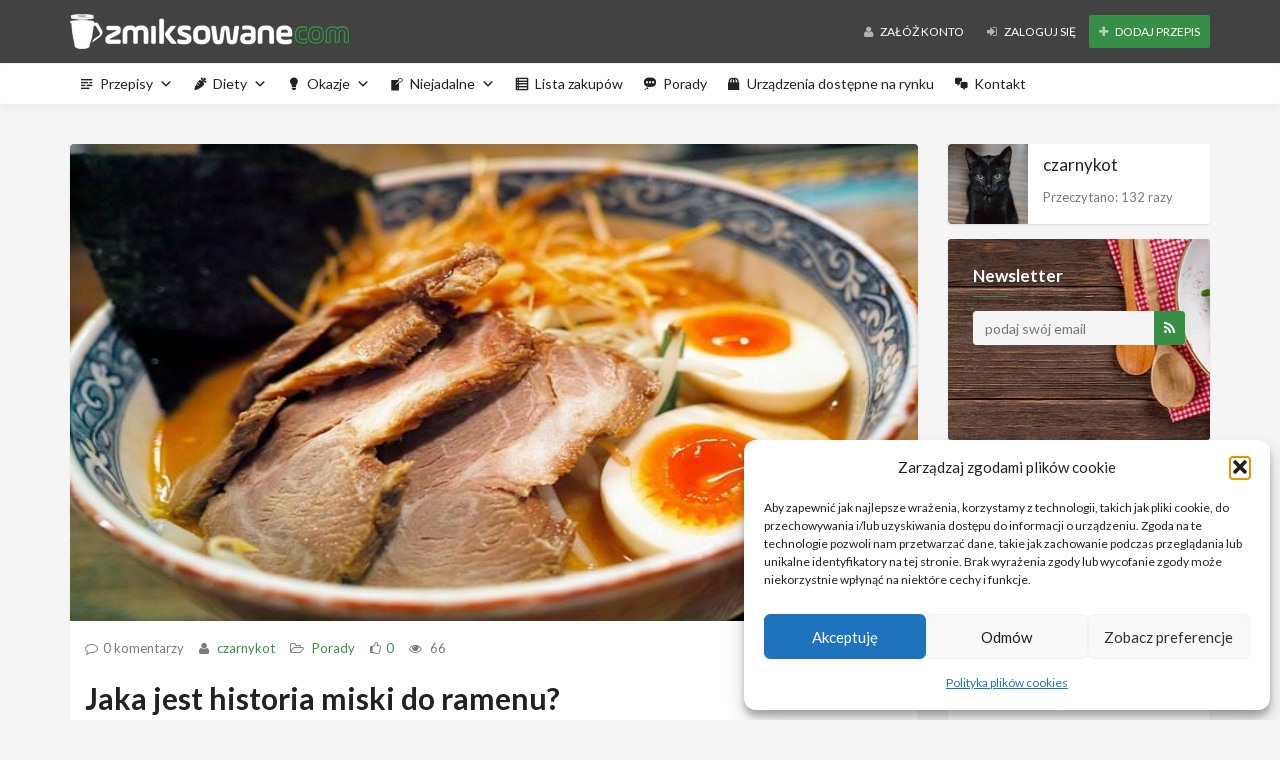

--- FILE ---
content_type: text/html; charset=UTF-8
request_url: https://www.zmiksowane.com/jaka-jest-historia-miski-do-ramenu/
body_size: 18276
content:
<!DOCTYPE html><html lang="pl-PL"><head><meta charset="UTF-8"><meta name="viewport" content="width=device-width, initial-scale=1, maximum-scale=1, user-scalable=no"><meta property="og:title" content="Jaka jest historia miski do ramenu?" /><meta property="og:image" content="https://www.zmiksowane.com/wp-content/uploads/2023/10/20230929135600_g16295020dc390e9cf75b3ffad53edac04cb149633069e3330e03ec9ab71ca9a1f6577ebf51b1622d70863d15d764dd2bf0bdf3b7a6b3bd908344e81dec80a7e9_640.jpg.jpg" /><meta property="og:url" content="https://www.zmiksowane.com/jaka-jest-historia-miski-do-ramenu/" /><meta property="og:description" content="<p>Ramen to popularna japońska potrawa składająca się z chińskich makaronów pszennych podawanych w bulionie z różnymi dodatkami. Istnieje wiele regionalnych odmian ramenu, a składniki i rodzaj bulionu mogą się różnić w zależności od stylu kuchni i indywidualnych preferencji. Charakterystyczny dla tej potrawy jest sposób jej podawania, czyli w specjalnych miskach. Sushi-Sklep.pl wyjaśnia, z czego składa [&hellip;]</p> " /><meta name="twitter:title" content="Jaka jest historia miski do ramenu?" /><meta name="twitter:description" content="<p>Ramen to popularna japońska potrawa składająca się z chińskich makaronów pszennych podawanych w bulionie z różnymi dodatkami. Istnieje wiele regionalnych odmian ramenu, a składniki i rodzaj bulionu mogą się różnić w zależności od stylu kuchni i indywidualnych preferencji. Charakterystyczny dla tej potrawy jest sposób jej podawania, czyli w specjalnych miskach. Sushi-Sklep.pl wyjaśnia, z czego składa [&hellip;]</p> " /><meta name="twitter:image" content="https://www.zmiksowane.com/wp-content/uploads/2023/10/20230929135600_g16295020dc390e9cf75b3ffad53edac04cb149633069e3330e03ec9ab71ca9a1f6577ebf51b1622d70863d15d764dd2bf0bdf3b7a6b3bd908344e81dec80a7e9_640.jpg.jpg" /> <script type="text/javascript">(()=>{var e={};e.g=function(){if("object"==typeof globalThis)return globalThis;try{return this||new Function("return this")()}catch(e){if("object"==typeof window)return window}}(),function({ampUrl:n,isCustomizePreview:t,isAmpDevMode:r,noampQueryVarName:o,noampQueryVarValue:s,disabledStorageKey:i,mobileUserAgents:a,regexRegex:c}){if("undefined"==typeof sessionStorage)return;const d=new RegExp(c);if(!a.some((e=>{const n=e.match(d);return!(!n||!new RegExp(n[1],n[2]).test(navigator.userAgent))||navigator.userAgent.includes(e)})))return;e.g.addEventListener("DOMContentLoaded",(()=>{const e=document.getElementById("amp-mobile-version-switcher");if(!e)return;e.hidden=!1;const n=e.querySelector("a[href]");n&&n.addEventListener("click",(()=>{sessionStorage.removeItem(i)}))}));const g=r&&["paired-browsing-non-amp","paired-browsing-amp"].includes(window.name);if(sessionStorage.getItem(i)||t||g)return;const u=new URL(location.href),m=new URL(n);m.hash=u.hash,u.searchParams.has(o)&&s===u.searchParams.get(o)?sessionStorage.setItem(i,"1"):m.href!==u.href&&(window.stop(),location.replace(m.href))}({"ampUrl":"https:\/\/www.zmiksowane.com\/jaka-jest-historia-miski-do-ramenu\/?amp=1","noampQueryVarName":"noamp","noampQueryVarValue":"mobile","disabledStorageKey":"amp_mobile_redirect_disabled","mobileUserAgents":["Mobile","Android","Silk\/","Kindle","BlackBerry","Opera Mini","Opera Mobi"],"regexRegex":"^\\\/((?:.|\\n)+)\\\/([i]*)$","isCustomizePreview":false,"isAmpDevMode":false})})();</script> <meta name='robots' content='index, follow, max-image-preview:large, max-snippet:-1, max-video-preview:-1' /><link media="all" href="https://www.zmiksowane.com/wp-content/cache/autoptimize/css/autoptimize_5dfc67dd46ad889199d2e72507bb5029.css" rel="stylesheet"><title>Jaka jest historia miski do ramenu? - Przepisy Thermomix</title><link rel="canonical" href="https://www.zmiksowane.com/jaka-jest-historia-miski-do-ramenu/" /><meta property="og:locale" content="pl_PL" /><meta property="og:type" content="article" /><meta property="og:title" content="Jaka jest historia miski do ramenu? - Przepisy Thermomix" /><meta property="og:description" content="Ramen to popularna japońska potrawa składająca się z chińskich makaronów pszennych podawanych w bulionie z różnymi dodatkami. Istnieje wiele regionalnych odmian ramenu, a składniki i rodzaj bulionu mogą się różnić w zależności od stylu kuchni i indywidualnych preferencji. Charakterystyczny dla tej potrawy jest sposób jej podawania, czyli w specjalnych miskach. Sushi-Sklep.pl wyjaśnia, z czego składa [&hellip;]" /><meta property="og:url" content="https://www.zmiksowane.com/jaka-jest-historia-miski-do-ramenu/" /><meta property="og:site_name" content="Przepisy Thermomix" /><meta property="article:publisher" content="https://www.facebook.com/miksowaneCOM/" /><meta property="article:published_time" content="2023-10-03T10:33:29+00:00" /><meta property="article:modified_time" content="2023-10-03T10:33:30+00:00" /><meta property="og:image" content="https://www.zmiksowane.com/wp-content/uploads/2023/10/20230929135600_g16295020dc390e9cf75b3ffad53edac04cb149633069e3330e03ec9ab71ca9a1f6577ebf51b1622d70863d15d764dd2bf0bdf3b7a6b3bd908344e81dec80a7e9_640.jpg.jpg" /><meta property="og:image:width" content="640" /><meta property="og:image:height" content="427" /><meta property="og:image:type" content="image/jpeg" /><meta name="author" content="czarnykot" /><meta name="twitter:card" content="summary_large_image" /><meta name="twitter:label1" content="Napisane przez" /><meta name="twitter:data1" content="czarnykot" /><meta name="twitter:label2" content="Szacowany czas czytania" /><meta name="twitter:data2" content="4 minuty" /> <script type="application/ld+json" class="yoast-schema-graph">{"@context":"https://schema.org","@graph":[{"@type":"Article","@id":"https://www.zmiksowane.com/jaka-jest-historia-miski-do-ramenu/#article","isPartOf":{"@id":"https://www.zmiksowane.com/jaka-jest-historia-miski-do-ramenu/"},"author":{"name":"czarnykot","@id":"https://www.zmiksowane.com/#/schema/person/ecd6ffa34634e177d4c58d124358661d"},"headline":"Jaka jest historia miski do ramenu?","datePublished":"2023-10-03T10:33:29+00:00","dateModified":"2023-10-03T10:33:30+00:00","mainEntityOfPage":{"@id":"https://www.zmiksowane.com/jaka-jest-historia-miski-do-ramenu/"},"wordCount":613,"commentCount":0,"publisher":{"@id":"https://www.zmiksowane.com/#organization"},"image":{"@id":"https://www.zmiksowane.com/jaka-jest-historia-miski-do-ramenu/#primaryimage"},"thumbnailUrl":"https://www.zmiksowane.com/wp-content/uploads/2023/10/20230929135600_g16295020dc390e9cf75b3ffad53edac04cb149633069e3330e03ec9ab71ca9a1f6577ebf51b1622d70863d15d764dd2bf0bdf3b7a6b3bd908344e81dec80a7e9_640.jpg.jpg","keywords":["miski","ramen"],"articleSection":["Porady"],"inLanguage":"pl-PL","potentialAction":[{"@type":"CommentAction","name":"Comment","target":["https://www.zmiksowane.com/jaka-jest-historia-miski-do-ramenu/#respond"]}]},{"@type":"WebPage","@id":"https://www.zmiksowane.com/jaka-jest-historia-miski-do-ramenu/","url":"https://www.zmiksowane.com/jaka-jest-historia-miski-do-ramenu/","name":"Jaka jest historia miski do ramenu? - Przepisy Thermomix","isPartOf":{"@id":"https://www.zmiksowane.com/#website"},"primaryImageOfPage":{"@id":"https://www.zmiksowane.com/jaka-jest-historia-miski-do-ramenu/#primaryimage"},"image":{"@id":"https://www.zmiksowane.com/jaka-jest-historia-miski-do-ramenu/#primaryimage"},"thumbnailUrl":"https://www.zmiksowane.com/wp-content/uploads/2023/10/20230929135600_g16295020dc390e9cf75b3ffad53edac04cb149633069e3330e03ec9ab71ca9a1f6577ebf51b1622d70863d15d764dd2bf0bdf3b7a6b3bd908344e81dec80a7e9_640.jpg.jpg","datePublished":"2023-10-03T10:33:29+00:00","dateModified":"2023-10-03T10:33:30+00:00","breadcrumb":{"@id":"https://www.zmiksowane.com/jaka-jest-historia-miski-do-ramenu/#breadcrumb"},"inLanguage":"pl-PL","potentialAction":[{"@type":"ReadAction","target":["https://www.zmiksowane.com/jaka-jest-historia-miski-do-ramenu/"]}]},{"@type":"ImageObject","inLanguage":"pl-PL","@id":"https://www.zmiksowane.com/jaka-jest-historia-miski-do-ramenu/#primaryimage","url":"https://www.zmiksowane.com/wp-content/uploads/2023/10/20230929135600_g16295020dc390e9cf75b3ffad53edac04cb149633069e3330e03ec9ab71ca9a1f6577ebf51b1622d70863d15d764dd2bf0bdf3b7a6b3bd908344e81dec80a7e9_640.jpg.jpg","contentUrl":"https://www.zmiksowane.com/wp-content/uploads/2023/10/20230929135600_g16295020dc390e9cf75b3ffad53edac04cb149633069e3330e03ec9ab71ca9a1f6577ebf51b1622d70863d15d764dd2bf0bdf3b7a6b3bd908344e81dec80a7e9_640.jpg.jpg","width":640,"height":427},{"@type":"BreadcrumbList","@id":"https://www.zmiksowane.com/jaka-jest-historia-miski-do-ramenu/#breadcrumb","itemListElement":[{"@type":"ListItem","position":1,"name":"Strona główna","item":"https://www.zmiksowane.com/"},{"@type":"ListItem","position":2,"name":"Jaka jest historia miski do ramenu?"}]},{"@type":"WebSite","@id":"https://www.zmiksowane.com/#website","url":"https://www.zmiksowane.com/","name":"Przepisy Thermomix","description":"","publisher":{"@id":"https://www.zmiksowane.com/#organization"},"potentialAction":[{"@type":"SearchAction","target":{"@type":"EntryPoint","urlTemplate":"https://www.zmiksowane.com/?s={search_term_string}"},"query-input":{"@type":"PropertyValueSpecification","valueRequired":true,"valueName":"search_term_string"}}],"inLanguage":"pl-PL"},{"@type":"Organization","@id":"https://www.zmiksowane.com/#organization","name":"Zmiksowane.com","url":"https://www.zmiksowane.com/","logo":{"@type":"ImageObject","inLanguage":"pl-PL","@id":"https://www.zmiksowane.com/#/schema/logo/image/","url":"https://www.zmiksowane.com/wp-content/uploads/2018/01/zmiksowane-com.png","contentUrl":"https://www.zmiksowane.com/wp-content/uploads/2018/01/zmiksowane-com.png","width":"500","height":"76","caption":"Zmiksowane.com"},"image":{"@id":"https://www.zmiksowane.com/#/schema/logo/image/"},"sameAs":["https://www.facebook.com/miksowaneCOM/","https://www.instagram.com/zmiksowane_com/"]},{"@type":"Person","@id":"https://www.zmiksowane.com/#/schema/person/ecd6ffa34634e177d4c58d124358661d","name":"czarnykot","image":{"@type":"ImageObject","inLanguage":"pl-PL","@id":"https://www.zmiksowane.com/#/schema/person/image/","url":"https://www.zmiksowane.com/wp-content/uploads/2018/01/23099043_134782010511027_3873786791316160512_n-150x150.jpg","contentUrl":"https://www.zmiksowane.com/wp-content/uploads/2018/01/23099043_134782010511027_3873786791316160512_n-150x150.jpg","caption":"czarnykot"},"url":"https://www.zmiksowane.com/author/admin/"}]}</script> <link rel='dns-prefetch' href='//www.zmiksowane.com' /><link rel='dns-prefetch' href='//www.googletagmanager.com' /><link rel='dns-prefetch' href='//fonts.googleapis.com' /><link rel='dns-prefetch' href='//pagead2.googlesyndication.com' /><link rel="alternate" type="application/rss+xml" title="Przepisy Thermomix &raquo; Kanał z wpisami" href="https://www.zmiksowane.com/feed/" /><link rel="alternate" type="application/rss+xml" title="Przepisy Thermomix &raquo; Kanał z komentarzami" href="https://www.zmiksowane.com/comments/feed/" /><link rel="alternate" type="application/rss+xml" title="Przepisy Thermomix &raquo; Jaka jest historia miski do ramenu? Kanał z komentarzami" href="https://www.zmiksowane.com/jaka-jest-historia-miski-do-ramenu/feed/" /> <script type="text/javascript">window._wpemojiSettings = {"baseUrl":"https:\/\/s.w.org\/images\/core\/emoji\/16.0.1\/72x72\/","ext":".png","svgUrl":"https:\/\/s.w.org\/images\/core\/emoji\/16.0.1\/svg\/","svgExt":".svg","source":{"concatemoji":"https:\/\/www.zmiksowane.com\/wp-includes\/js\/wp-emoji-release.min.js?ver=6.8.3"}};
/*! This file is auto-generated */
!function(s,n){var o,i,e;function c(e){try{var t={supportTests:e,timestamp:(new Date).valueOf()};sessionStorage.setItem(o,JSON.stringify(t))}catch(e){}}function p(e,t,n){e.clearRect(0,0,e.canvas.width,e.canvas.height),e.fillText(t,0,0);var t=new Uint32Array(e.getImageData(0,0,e.canvas.width,e.canvas.height).data),a=(e.clearRect(0,0,e.canvas.width,e.canvas.height),e.fillText(n,0,0),new Uint32Array(e.getImageData(0,0,e.canvas.width,e.canvas.height).data));return t.every(function(e,t){return e===a[t]})}function u(e,t){e.clearRect(0,0,e.canvas.width,e.canvas.height),e.fillText(t,0,0);for(var n=e.getImageData(16,16,1,1),a=0;a<n.data.length;a++)if(0!==n.data[a])return!1;return!0}function f(e,t,n,a){switch(t){case"flag":return n(e,"\ud83c\udff3\ufe0f\u200d\u26a7\ufe0f","\ud83c\udff3\ufe0f\u200b\u26a7\ufe0f")?!1:!n(e,"\ud83c\udde8\ud83c\uddf6","\ud83c\udde8\u200b\ud83c\uddf6")&&!n(e,"\ud83c\udff4\udb40\udc67\udb40\udc62\udb40\udc65\udb40\udc6e\udb40\udc67\udb40\udc7f","\ud83c\udff4\u200b\udb40\udc67\u200b\udb40\udc62\u200b\udb40\udc65\u200b\udb40\udc6e\u200b\udb40\udc67\u200b\udb40\udc7f");case"emoji":return!a(e,"\ud83e\udedf")}return!1}function g(e,t,n,a){var r="undefined"!=typeof WorkerGlobalScope&&self instanceof WorkerGlobalScope?new OffscreenCanvas(300,150):s.createElement("canvas"),o=r.getContext("2d",{willReadFrequently:!0}),i=(o.textBaseline="top",o.font="600 32px Arial",{});return e.forEach(function(e){i[e]=t(o,e,n,a)}),i}function t(e){var t=s.createElement("script");t.src=e,t.defer=!0,s.head.appendChild(t)}"undefined"!=typeof Promise&&(o="wpEmojiSettingsSupports",i=["flag","emoji"],n.supports={everything:!0,everythingExceptFlag:!0},e=new Promise(function(e){s.addEventListener("DOMContentLoaded",e,{once:!0})}),new Promise(function(t){var n=function(){try{var e=JSON.parse(sessionStorage.getItem(o));if("object"==typeof e&&"number"==typeof e.timestamp&&(new Date).valueOf()<e.timestamp+604800&&"object"==typeof e.supportTests)return e.supportTests}catch(e){}return null}();if(!n){if("undefined"!=typeof Worker&&"undefined"!=typeof OffscreenCanvas&&"undefined"!=typeof URL&&URL.createObjectURL&&"undefined"!=typeof Blob)try{var e="postMessage("+g.toString()+"("+[JSON.stringify(i),f.toString(),p.toString(),u.toString()].join(",")+"));",a=new Blob([e],{type:"text/javascript"}),r=new Worker(URL.createObjectURL(a),{name:"wpTestEmojiSupports"});return void(r.onmessage=function(e){c(n=e.data),r.terminate(),t(n)})}catch(e){}c(n=g(i,f,p,u))}t(n)}).then(function(e){for(var t in e)n.supports[t]=e[t],n.supports.everything=n.supports.everything&&n.supports[t],"flag"!==t&&(n.supports.everythingExceptFlag=n.supports.everythingExceptFlag&&n.supports[t]);n.supports.everythingExceptFlag=n.supports.everythingExceptFlag&&!n.supports.flag,n.DOMReady=!1,n.readyCallback=function(){n.DOMReady=!0}}).then(function(){return e}).then(function(){var e;n.supports.everything||(n.readyCallback(),(e=n.source||{}).concatemoji?t(e.concatemoji):e.wpemoji&&e.twemoji&&(t(e.twemoji),t(e.wpemoji)))}))}((window,document),window._wpemojiSettings);</script> <link crossorigin="anonymous" rel='stylesheet' id='recipe-fonts-css' href='//fonts.googleapis.com/css?family=Lato%3A400%2C300%2C700%26subset%3Dall&#038;ver=1.0.0' type='text/css' media='all' /><link rel='stylesheet' id='megamenu-css' href='https://www.zmiksowane.com/wp-content/cache/autoptimize/css/autoptimize_single_71527886de5f3ff8784ae2112db4b648.css?ver=ce915b' type='text/css' media='all' /><link rel='stylesheet' id='dashicons-css' href='https://www.zmiksowane.com/wp-includes/css/dashicons.min.css?ver=6.8.3' type='text/css' media='all' /> <script type="text/javascript" src="https://www.zmiksowane.com/wp-includes/js/jquery/jquery.min.js?ver=3.7.1" id="jquery-core-js"></script> <script type="text/javascript" id="social_connect-js-extra">var social_connect_data = {"wordpress_enabled":""};</script> 
 <script type="text/javascript" src="https://www.googletagmanager.com/gtag/js?id=G-5SSMSQ6J18" id="google_gtagjs-js" async></script> <script type="text/javascript" id="google_gtagjs-js-after">window.dataLayer = window.dataLayer || [];function gtag(){dataLayer.push(arguments);}
gtag("set","linker",{"domains":["www.zmiksowane.com"]});
gtag("js", new Date());
gtag("set", "developer_id.dZTNiMT", true);
gtag("config", "G-5SSMSQ6J18");</script> <link rel="https://api.w.org/" href="https://www.zmiksowane.com/wp-json/" /><link rel="alternate" title="JSON" type="application/json" href="https://www.zmiksowane.com/wp-json/wp/v2/posts/25863" /><link rel="EditURI" type="application/rsd+xml" title="RSD" href="https://www.zmiksowane.com/xmlrpc.php?rsd" /><meta name="generator" content="WordPress 6.8.3" /><link rel='shortlink' href='https://www.zmiksowane.com/?p=25863' /><link rel="alternate" title="oEmbed (JSON)" type="application/json+oembed" href="https://www.zmiksowane.com/wp-json/oembed/1.0/embed?url=https%3A%2F%2Fwww.zmiksowane.com%2Fjaka-jest-historia-miski-do-ramenu%2F" /><link rel="alternate" title="oEmbed (XML)" type="text/xml+oembed" href="https://www.zmiksowane.com/wp-json/oembed/1.0/embed?url=https%3A%2F%2Fwww.zmiksowane.com%2Fjaka-jest-historia-miski-do-ramenu%2F&#038;format=xml" /><meta name="generator" content="Redux 4.5.9" /><meta name="generator" content="Site Kit by Google 1.170.0" /><link rel="alternate" type="text/html" media="only screen and (max-width: 640px)" href="https://www.zmiksowane.com/jaka-jest-historia-miski-do-ramenu/?amp=1"> <script>document.documentElement.className = document.documentElement.className.replace('no-js', 'js');</script> <script type="text/javascript">var ajaxurl = 'https://www.zmiksowane.com/wp-admin/admin-ajax.php';</script> <meta name="google-adsense-platform-account" content="ca-host-pub-2644536267352236"><meta name="google-adsense-platform-domain" content="sitekit.withgoogle.com"><link rel="amphtml" href="https://www.zmiksowane.com/jaka-jest-historia-miski-do-ramenu/?amp=1">  <script type="text/javascript" async="async" src="https://pagead2.googlesyndication.com/pagead/js/adsbygoogle.js?client=ca-pub-2127096881165820&amp;host=ca-host-pub-2644536267352236" crossorigin="anonymous"></script> <link rel="icon" href="https://www.zmiksowane.com/wp-content/uploads/2018/01/cropped-przepyszne-com-32x32.png" sizes="32x32" /><link rel="icon" href="https://www.zmiksowane.com/wp-content/uploads/2018/01/cropped-przepyszne-com-192x192.png" sizes="192x192" /><link rel="apple-touch-icon" href="https://www.zmiksowane.com/wp-content/uploads/2018/01/cropped-przepyszne-com-180x180.png" /><meta name="msapplication-TileImage" content="https://www.zmiksowane.com/wp-content/uploads/2018/01/cropped-przepyszne-com-270x270.png" /> <script type="text/javascript">jQuery(window).load(function(){

          jQuery('a[href*=#]').click(function(event){
              jQuery('html, body').animate({
                  scrollTop: jQuery( jQuery.attr(this, 'href') ).offset().top-90
              }, 500);
          });
          if(window.location.hash) {
              jQuery('html, body').animate({
                  scrollTop: jQuery(window.location.hash).offset().top-90
              }, 500);
          }
          
});</script> <script async src="https://pagead2.googlesyndication.com/pagead/js/adsbygoogle.js?client=ca-pub-2127096881165820"
     crossorigin="anonymous"></script>  <script type="text/plain" data-service="google-analytics" data-category="statistics" async data-cmplz-src="https://www.googletagmanager.com/gtag/js?id=G-5SSMSQ6J18"></script> <script>window.dataLayer = window.dataLayer || [];
  function gtag(){dataLayer.push(arguments);}
  gtag('js', new Date());

  gtag('config', 'G-5SSMSQ6J18');</script> </head><body data-cmplz=1 class="wp-singular post-template-default single single-post postid-25863 single-format-standard wp-theme-recipe mega-menu-top-navigation"><section class="top-bar"><div class="container"><div class="flex-wrap"><div class="flex-left"> <a href="https://www.zmiksowane.com" class="logo"> <img class="img-responsve lazyload" data-src="https://www.zmiksowane.com/wp-content/uploads/2018/01/dark-przepyszne-com.png" alt="" height="35" width="280" src="[data-uri]" style="--smush-placeholder-width: 280px; --smush-placeholder-aspect-ratio: 280/35;" /><noscript><img class="img-responsve" src="https://www.zmiksowane.com/wp-content/uploads/2018/01/dark-przepyszne-com.png" alt="" height="35" width="280"/></noscript> </a></div><div class="flex-right"><p class="account-action text-right"> <a href="https://www.zmiksowane.com/login-register/#register" class="hidden-xs btn"> <i class="fa fa-user animation"></i> Załóż konto </a> <a href="https://www.zmiksowane.com/login-register/#login" class="btn"> <i class="fa fa-sign-in animation"></i> Zaloguj się </a> <a href="/dodaj-swoj-przepis/" class="btn zielonyprzycisk"> <i class="fa fa-plus animation"></i> Dodaj przepis </a></p></div></div></div></section><section class="navigation-bar white-block"><div class="container"><div class="row"><div class="col-md-12"><div id="navigation"> <button class="navbar-toggle button-white menu" data-toggle="collapse" data-target=".navbar-collapse"> <span class="sr-only">Toggle navigation</span> <i class="fa fa-bars fa-3x"></i> </button> <button class="navbar-toggle button-white menu small-search-toggle" data-toggle="collapse" data-target=".search-collapse"> <i class="fa fa-search fa-3x"></i> </button><div class="collapse search-collapse"><form method="get" action="https://www.zmiksowane.com/wyszukiwarka/"> <input type="text" placeholder="Type term and hit enter..." name="kluczowe" /></form></div><div class="navbar navbar-default" role="navigation"><div class="collapse navbar-collapse"><div id="mega-menu-wrap-top-navigation" class="mega-menu-wrap"><div class="mega-menu-toggle"><div class="mega-toggle-blocks-left"><div class='mega-toggle-block mega-menu-toggle-block mega-toggle-block-1' id='mega-toggle-block-1' tabindex='0'><span class='mega-toggle-label' role='button' aria-expanded='false'><span class='mega-toggle-label-closed'>MENU</span><span class='mega-toggle-label-open'>MENU</span></span></div><div class='mega-toggle-block mega-menu-toggle-animated-block mega-toggle-block-2' id='mega-toggle-block-2'><button aria-label="Toggle Menu" class="mega-toggle-animated mega-toggle-animated-slider" type="button" aria-expanded="false"> <span class="mega-toggle-animated-box"> <span class="mega-toggle-animated-inner"></span> </span> </button></div><div class='mega-toggle-block mega-spacer-block mega-toggle-block-3' id='mega-toggle-block-3'></div></div><div class="mega-toggle-blocks-center"></div><div class="mega-toggle-blocks-right"><div class='mega-toggle-block mega-menu-toggle-block mega-toggle-block-4' id='mega-toggle-block-4' tabindex='0'><span class='mega-toggle-label' role='button' aria-expanded='false'><span class='mega-toggle-label-closed'>MENU</span><span class='mega-toggle-label-open'>MENU</span></span></div></div></div><ul id="mega-menu-top-navigation" class="mega-menu max-mega-menu mega-menu-horizontal mega-no-js" data-event="hover_intent" data-effect="fade_up" data-effect-speed="200" data-effect-mobile="disabled" data-effect-speed-mobile="0" data-mobile-force-width="false" data-second-click="go" data-document-click="collapse" data-vertical-behaviour="standard" data-breakpoint="600" data-unbind="true" data-mobile-state="collapse_all" data-mobile-direction="vertical" data-hover-intent-timeout="300" data-hover-intent-interval="100"><li class="mega-menu-item mega-menu-item-type-custom mega-menu-item-object-custom mega-menu-item-has-children mega-menu-megamenu mega-align-bottom-left mega-menu-megamenu mega-has-icon mega-icon-left mega-menu-item-17493" id="mega-menu-item-17493"><a class="dashicons-text mega-menu-link" href="/wyszukiwarka/" aria-expanded="false" tabindex="0">Przepisy<span class="mega-indicator" aria-hidden="true"></span></a><ul class="mega-sub-menu"><li class="mega-menu-item mega-menu-item-type-custom mega-menu-item-object-custom mega-menu-column-standard mega-menu-columns-1-of-4 mega-menu-item-17508" style="--columns:4; --span:1" id="mega-menu-item-17508"><a class="mega-menu-link" href="/kategoria/przepisy-podstawowe/">Przepisy podstawowe</a></li><li class="mega-menu-item mega-menu-item-type-custom mega-menu-item-object-custom mega-menu-column-standard mega-menu-columns-1-of-4 mega-menu-item-17505" style="--columns:4; --span:1" id="mega-menu-item-17505"><a title="a" class="mega-menu-link" href="/kategoria/makarony/">Makarony i dania ryżu</a></li><li class="mega-menu-item mega-menu-item-type-custom mega-menu-item-object-custom mega-menu-column-standard mega-menu-columns-1-of-4 mega-menu-item-17514" style="--columns:4; --span:1" id="mega-menu-item-17514"><a class="mega-menu-link" href="/kategoria/zupy/">Zupy</a></li><li class="mega-menu-item mega-menu-item-type-custom mega-menu-item-object-custom mega-menu-column-standard mega-menu-columns-1-of-4 mega-menu-item-17497" style="--columns:4; --span:1" id="mega-menu-item-17497"><a class="mega-menu-link" href="/kategoria/dania-glowne-z-miesa/">Dania główne z mięsa</a></li><li class="mega-menu-item mega-menu-item-type-custom mega-menu-item-object-custom mega-menu-column-standard mega-menu-columns-1-of-4 mega-menu-clear mega-menu-item-17499" style="--columns:4; --span:1" id="mega-menu-item-17499"><a class="mega-menu-link" href="/kategoria/dania-glowne-z-warzyw/">Dania główne z warzyw</a></li><li class="mega-menu-item mega-menu-item-type-custom mega-menu-item-object-custom mega-menu-column-standard mega-menu-columns-1-of-4 mega-menu-item-17498" style="--columns:4; --span:1" id="mega-menu-item-17498"><a class="mega-menu-link" href="/kategoria/dania-glowne-z-ryb-i-owocow-morza/">Dania z ryb i owoców morza</a></li><li class="mega-menu-item mega-menu-item-type-custom mega-menu-item-object-custom mega-menu-column-standard mega-menu-columns-1-of-4 mega-menu-item-17496" style="--columns:4; --span:1" id="mega-menu-item-17496"><a class="mega-menu-link" href="/kategoria/dania-glowne-inne/">Dania główne inne</a></li><li class="mega-menu-item mega-menu-item-type-custom mega-menu-item-object-custom mega-menu-column-standard mega-menu-columns-1-of-4 mega-menu-item-17502" style="--columns:4; --span:1" id="mega-menu-item-17502"><a class="mega-menu-link" href="/kategoria/dla-dzieci/">Dla dzieci</a></li><li class="mega-menu-item mega-menu-item-type-custom mega-menu-item-object-custom mega-menu-column-standard mega-menu-columns-1-of-4 mega-menu-clear mega-menu-item-17501" style="--columns:4; --span:1" id="mega-menu-item-17501"><a class="mega-menu-link" href="/kategoria/desery/">Desery</a></li><li class="mega-menu-item mega-menu-item-type-custom mega-menu-item-object-custom mega-menu-column-standard mega-menu-columns-1-of-4 mega-menu-item-17512" style="--columns:4; --span:1" id="mega-menu-item-17512"><a class="mega-menu-link" href="/kategoria/slone-wypieki/">Słone wypieki</a></li><li class="mega-menu-item mega-menu-item-type-custom mega-menu-item-object-custom mega-menu-column-standard mega-menu-columns-1-of-4 mega-menu-item-17511" style="--columns:4; --span:1" id="mega-menu-item-17511"><a class="mega-menu-link" href="/kategoria/slodkie-wypieki/">Słodkie wypieki</a></li><li class="mega-menu-item mega-menu-item-type-custom mega-menu-item-object-custom mega-menu-column-standard mega-menu-columns-1-of-4 mega-menu-item-17495" style="--columns:4; --span:1" id="mega-menu-item-17495"><a class="mega-menu-link" href="/kategoria/chleb-i-bulki/">Chleb i bułki</a></li><li class="mega-menu-item mega-menu-item-type-custom mega-menu-item-object-custom mega-menu-column-standard mega-menu-columns-1-of-4 mega-menu-clear mega-menu-item-17509" style="--columns:4; --span:1" id="mega-menu-item-17509"><a class="mega-menu-link" href="/kategoria/przystawki/">Przystawki</a></li><li class="mega-menu-item mega-menu-item-type-custom mega-menu-item-object-custom mega-menu-column-standard mega-menu-columns-1-of-4 mega-menu-item-17504" style="--columns:4; --span:1" id="mega-menu-item-17504"><a class="mega-menu-link" href="/kategoria/dodatki/">Dodatki</a></li><li class="mega-menu-item mega-menu-item-type-custom mega-menu-item-object-custom mega-menu-column-standard mega-menu-columns-1-of-4 mega-menu-item-17513" style="--columns:4; --span:1" id="mega-menu-item-17513"><a class="mega-menu-link" href="/kategoria/sosy-dipy-pasty/">Sosy / Dipy / Pasty</a></li><li class="mega-menu-item mega-menu-item-type-custom mega-menu-item-object-custom mega-menu-column-standard mega-menu-columns-1-of-4 mega-menu-item-17510" style="--columns:4; --span:1" id="mega-menu-item-17510"><a class="mega-menu-link" href="/kategoria/salatki/">Sałatki</a></li><li class="mega-menu-item mega-menu-item-type-custom mega-menu-item-object-custom mega-menu-column-standard mega-menu-columns-1-of-4 mega-menu-clear mega-menu-item-17507" style="--columns:4; --span:1" id="mega-menu-item-17507"><a class="mega-menu-link" href="/kategoria/napoje/">Napoje</a></li><li class="mega-menu-item mega-menu-item-type-custom mega-menu-item-object-custom mega-menu-column-standard mega-menu-columns-1-of-4 mega-menu-item-17494" style="--columns:4; --span:1" id="mega-menu-item-17494"><a class="mega-menu-link" href="/kategoria/alkohole/">Alkohole</a></li><li class="mega-menu-item mega-menu-item-type-custom mega-menu-item-object-custom mega-menu-column-standard mega-menu-columns-1-of-4 mega-menu-item-17503" style="--columns:4; --span:1" id="mega-menu-item-17503"><a class="mega-menu-link" href="/kategoria/do-sloika/">Do słoika</a></li><li class="mega-menu-item mega-menu-item-type-custom mega-menu-item-object-custom mega-menu-column-standard mega-menu-columns-1-of-4 mega-menu-item-17506" style="--columns:4; --span:1" id="mega-menu-item-17506"><a class="mega-menu-link" href="/kategoria/na-parze/">Na parze</a></li></ul></li><li class="mega-menu-item mega-menu-item-type-custom mega-menu-item-object-custom mega-menu-item-has-children mega-menu-megamenu mega-align-bottom-left mega-menu-megamenu mega-has-icon mega-icon-left mega-menu-item-17515" id="mega-menu-item-17515"><a class="dashicons-carrot mega-menu-link" href="#" aria-expanded="false" tabindex="0">Diety<span class="mega-indicator" aria-hidden="true"></span></a><ul class="mega-sub-menu"><li class="mega-menu-item mega-menu-item-type-custom mega-menu-item-object-custom mega-menu-column-standard mega-menu-columns-1-of-4 mega-menu-item-17516" style="--columns:4; --span:1" id="mega-menu-item-17516"><a class="mega-menu-link" href="/kategoria/bez-laktozy/">Bez laktozy</a></li><li class="mega-menu-item mega-menu-item-type-custom mega-menu-item-object-custom mega-menu-column-standard mega-menu-columns-1-of-4 mega-menu-item-17517" style="--columns:4; --span:1" id="mega-menu-item-17517"><a class="mega-menu-link" href="/kategoria/bezglutenowa/">Bezglutenowa</a></li><li class="mega-menu-item mega-menu-item-type-custom mega-menu-item-object-custom mega-menu-column-standard mega-menu-columns-1-of-4 mega-menu-item-17521" style="--columns:4; --span:1" id="mega-menu-item-17521"><a class="mega-menu-link" href="/kategoria/weganska/">Wegańska</a></li><li class="mega-menu-item mega-menu-item-type-custom mega-menu-item-object-custom mega-menu-column-standard mega-menu-columns-1-of-4 mega-menu-item-17522" style="--columns:4; --span:1" id="mega-menu-item-17522"><a class="mega-menu-link" href="/kategoria/wegetarianska/">Wegetariańska</a></li></ul></li><li class="mega-menu-item mega-menu-item-type-custom mega-menu-item-object-custom mega-menu-item-has-children mega-menu-megamenu mega-align-bottom-left mega-menu-megamenu mega-has-icon mega-icon-left mega-menu-item-17523" id="mega-menu-item-17523"><a class="dashicons-lightbulb mega-menu-link" href="#" aria-expanded="false" tabindex="0">Okazje<span class="mega-indicator" aria-hidden="true"></span></a><ul class="mega-sub-menu"><li class="mega-menu-item mega-menu-item-type-custom mega-menu-item-object-custom mega-menu-column-standard mega-menu-columns-1-of-4 mega-menu-item-17525" style="--columns:4; --span:1" id="mega-menu-item-17525"><a class="mega-menu-link" href="/kategoria/dzien-dziecka/">Dzień dziecka</a></li><li class="mega-menu-item mega-menu-item-type-custom mega-menu-item-object-custom mega-menu-column-standard mega-menu-columns-1-of-4 mega-menu-item-17526" style="--columns:4; --span:1" id="mega-menu-item-17526"><a class="mega-menu-link" href="/kategoria/festiwal-pizzy/">Festiwal Pizzy</a></li><li class="mega-menu-item mega-menu-item-type-custom mega-menu-item-object-custom mega-menu-column-standard mega-menu-columns-1-of-4 mega-menu-item-17528" style="--columns:4; --span:1" id="mega-menu-item-17528"><a class="mega-menu-link" href="/kategoria/komunie/">Komunie</a></li><li class="mega-menu-item mega-menu-item-type-custom mega-menu-item-object-custom mega-menu-column-standard mega-menu-columns-1-of-4 mega-menu-item-17529" style="--columns:4; --span:1" id="mega-menu-item-17529"><a class="mega-menu-link" href="/kategoria/rocznice/">Rocznice</a></li><li class="mega-menu-item mega-menu-item-type-custom mega-menu-item-object-custom mega-menu-column-standard mega-menu-columns-1-of-4 mega-menu-clear mega-menu-item-17530" style="--columns:4; --span:1" id="mega-menu-item-17530"><a class="mega-menu-link" href="/kategoria/boze-narodzenie/">Święta / Boże Narodzenie</a></li><li class="mega-menu-item mega-menu-item-type-custom mega-menu-item-object-custom mega-menu-column-standard mega-menu-columns-1-of-4 mega-menu-item-18755" style="--columns:4; --span:1" id="mega-menu-item-18755"><a class="mega-menu-link" href="/kategoria/wielkanoc/">Święta / Wielkanoc</a></li><li class="mega-menu-item mega-menu-item-type-custom mega-menu-item-object-custom mega-menu-column-standard mega-menu-columns-1-of-4 mega-menu-item-17531" style="--columns:4; --span:1" id="mega-menu-item-17531"><a class="mega-menu-link" href="/kategoria/sylwester/">Sylwester</a></li><li class="mega-menu-item mega-menu-item-type-custom mega-menu-item-object-custom mega-menu-column-standard mega-menu-columns-1-of-4 mega-menu-item-18202" style="--columns:4; --span:1" id="mega-menu-item-18202"><a class="mega-menu-link" href="/kategoria/tlusty-czwartek/">Tłusty Czwartek</a></li><li class="mega-menu-item mega-menu-item-type-custom mega-menu-item-object-custom mega-menu-column-standard mega-menu-columns-1-of-4 mega-menu-clear mega-menu-item-17532" style="--columns:4; --span:1" id="mega-menu-item-17532"><a class="mega-menu-link" href="/kategoria/urodziny-imieniny/">Urodziny / imieniny</a></li><li class="mega-menu-item mega-menu-item-type-custom mega-menu-item-object-custom mega-menu-column-standard mega-menu-columns-1-of-4 mega-menu-item-17533" style="--columns:4; --span:1" id="mega-menu-item-17533"><a class="mega-menu-link" href="/kategoria/walentynki/">Walentynki</a></li></ul></li><li class="mega-menu-item mega-menu-item-type-custom mega-menu-item-object-custom mega-menu-item-has-children mega-menu-megamenu mega-align-bottom-left mega-menu-megamenu mega-has-icon mega-icon-left mega-menu-item-17651" id="mega-menu-item-17651"><a class="dashicons-pressthis mega-menu-link" href="#" aria-expanded="false" tabindex="0">Niejadalne<span class="mega-indicator" aria-hidden="true"></span></a><ul class="mega-sub-menu"><li class="mega-menu-item mega-menu-item-type-custom mega-menu-item-object-custom mega-menu-column-standard mega-menu-columns-1-of-4 mega-menu-item-17654" style="--columns:4; --span:1" id="mega-menu-item-17654"><a class="mega-menu-link" href="/kategoria/do-zabawy/">Do zabawy</a></li><li class="mega-menu-item mega-menu-item-type-custom mega-menu-item-object-custom mega-menu-column-standard mega-menu-columns-1-of-4 mega-menu-item-17652" style="--columns:4; --span:1" id="mega-menu-item-17652"><a class="mega-menu-link" href="/kategoria/kosmetyki/">Kosmetyki</a></li><li class="mega-menu-item mega-menu-item-type-custom mega-menu-item-object-custom mega-menu-column-standard mega-menu-columns-1-of-4 mega-menu-item-17653" style="--columns:4; --span:1" id="mega-menu-item-17653"><a class="mega-menu-link" href="/kategoria/zdrowie/">Zdrowie</a></li><li class="mega-menu-item mega-menu-item-type-custom mega-menu-item-object-custom mega-menu-column-standard mega-menu-columns-1-of-4 mega-menu-item-17655" style="--columns:4; --span:1" id="mega-menu-item-17655"><a class="mega-menu-link" href="/kategoria/inne-inne/">Inne</a></li></ul></li><li class="mega-menu-item mega-menu-item-type-custom mega-menu-item-object-custom mega-menu-megamenu mega-align-bottom-left mega-menu-megamenu mega-has-icon mega-icon-left mega-menu-item-18059" id="mega-menu-item-18059"><a class="dashicons-list-view mega-menu-link" href="/lista-zakupow/" tabindex="0">Lista zakupów</a></li><li class="mega-menu-item mega-menu-item-type-taxonomy mega-menu-item-object-category mega-current-post-ancestor mega-current-menu-parent mega-current-post-parent mega-align-bottom-left mega-menu-flyout mega-has-icon mega-icon-left mega-menu-item-17659" id="mega-menu-item-17659"><a class="dashicons-format-status mega-menu-link" href="https://www.zmiksowane.com/category/porady/" tabindex="0">Porady</a></li><li class="mega-menu-item mega-menu-item-type-custom mega-menu-item-object-custom mega-menu-megamenu mega-align-bottom-left mega-menu-megamenu mega-has-icon mega-icon-left mega-menu-item-17551" id="mega-menu-item-17551"><a class="dashicons-products mega-menu-link" href="/category/urzadzenia/" tabindex="0">Urządzenia dostępne na rynku</a></li><li class="mega-menu-item mega-menu-item-type-post_type mega-menu-item-object-page mega-menu-megamenu mega-align-bottom-left mega-menu-megamenu mega-has-icon mega-icon-left mega-menu-item-17646" id="mega-menu-item-17646"><a class="dashicons-format-chat mega-menu-link" href="https://www.zmiksowane.com/kontakt/" tabindex="0">Kontakt</a></li></ul></div></div></div></div></div></div></div></section><section class="single-blog"> <input type="hidden" name="post-id" value="25863"><div class="container"><div class="row"><div class="col-md-9"><div class="white-block single-item"><div class="blog-media"><div class="embed-responsive embed-responsive-16by9"> <a href="https://www.zmiksowane.com/jaka-jest-historia-miski-do-ramenu/"><img width="640" height="427" src="https://www.zmiksowane.com/wp-content/uploads/2023/10/20230929135600_g16295020dc390e9cf75b3ffad53edac04cb149633069e3330e03ec9ab71ca9a1f6577ebf51b1622d70863d15d764dd2bf0bdf3b7a6b3bd908344e81dec80a7e9_640.jpg.jpg" class="embed-responsive-item wp-post-image" alt="" decoding="async" fetchpriority="high" srcset="https://www.zmiksowane.com/wp-content/uploads/2023/10/20230929135600_g16295020dc390e9cf75b3ffad53edac04cb149633069e3330e03ec9ab71ca9a1f6577ebf51b1622d70863d15d764dd2bf0bdf3b7a6b3bd908344e81dec80a7e9_640.jpg.jpg 640w, https://www.zmiksowane.com/wp-content/uploads/2023/10/20230929135600_g16295020dc390e9cf75b3ffad53edac04cb149633069e3330e03ec9ab71ca9a1f6577ebf51b1622d70863d15d764dd2bf0bdf3b7a6b3bd908344e81dec80a7e9_640.jpg-300x200.jpg 300w" sizes="(max-width: 640px) 100vw, 640px" /></a></div></div><div class="content-inner"><ul class="list-unstyled list-inline post-meta"><li class="single-small-time" title="Czas utworzenia"> <i class="fa fa-calendar-o"></i>3 października 2023</li><li title="Liczba komentarzy"> <i class="fa fa-comment-o"></i>0 komentarzy</li><li title="Autor"> <i class="fa fa-user"></i><a href="https://www.zmiksowane.com/author/admin/"> czarnykot</a></li><li title="Kategoria"> <i class="fa fa-folder-open-o"></i> <a href="https://www.zmiksowane.com/category/porady/">Porady</a></li><li title="Liczba polubień"> <i class="fa fa-thumbs-o-up"></i><a href="javascript:;" class="post-like" data-post_id="25863"><span class="like-count">0</span></a></li><li title="Liczba wyświetleń"> <i class="fa fa-eye"></i> 66</li></ul><h1 class="post-title">Jaka jest historia miski do ramenu?</h1><div class="post-content clearfix"><p>Ramen to popularna japońska potrawa składająca się z chińskich makaronów pszennych podawanych w bulionie z różnymi dodatkami. Istnieje wiele regionalnych odmian ramenu, a składniki i rodzaj bulionu mogą się różnić w zależności od stylu kuchni i indywidualnych preferencji. Charakterystyczny dla tej potrawy jest sposób jej podawania, czyli w specjalnych miskach.</p><h2 class="wp-block-heading">Sushi-Sklep.pl wyjaśnia, z czego składa się ramen</h2><p>Makaron w ramenie wykonany jest z mąki pszennej, wody, soli i sody kaustycznej, która nadaje mu charakterystyczną żółtą barwę i sprężystą teksturę. Bulion jest kluczowym składnikiem ramenu i jest zwykle przygotowywany na bazie mięsa (np. kurczaka, wieprzowiny) lub warzyw. Istnieją różne typy bulionu ramen, takie jak Shoyu (sojowy), Miso (pastą miso), Shio (solny) i Tonkotsu (wywar z kości wieprzowych). Ramen jest często serwowany z różnymi dodatkami, takimi jak plasterki wieprzowiny (chashu), jajko na twardo, nori (wodorosty morskie), bambus, cebula, pieczarki, szczypiorek i inne warzywa.</p><h3 class="wp-block-heading">Każda miska ramenu to inna fuzja smaków</h3><p>Wyróżnić można 4 podstawowe rodzaje ramenu, które pokrótce opisujemy poniżej.</p><ul class="wp-block-list"><li><strong>Shoyu Ramen. </strong>Charakteryzuje się ciemnym, sojowym bulionem.</li><li><strong>Miso Ramen. </strong>Z dodatkiem pasty miso, co nadaje mu bogaty, gęsty smak.</li><li><strong>Shio Ramen. </strong>Z jasnym, solonym bulionem.</li><li><strong>Tonkotsu Ramen. </strong>Z gęstym, mlecznym bulionem przygotowanym na bazie kości wieprzowych.</li></ul><p>Do podawania ramenu najczęściej wykorzystywana jest japońska miska z makaronem umieszczonym na jej dnie. Miseczki do ramenu wykonane są z wysokiej jakości porcelany. Sam ramen często jest spożywany za pomocą pałeczek i specjalnej łyżki zwanej renge, przeznaczonej do picia bulionu.</p><h2 class="wp-block-heading">Co powinieneś wiedzieć przed zakupem miski do ramenu?</h2><p>Miski do ramenu są kluczowym elementem konsumpcji tej popularnej japońskiej potrawy z makaronem. Zakup odpowiedniej miski do ramenu może zwiększyć przyjemność z jedzenia, dodając element estetyczny do całego doświadczenia kulinarnego. Miski do ramenu mogą być wykonane z różnych materiałów, w tym z porcelany, ceramiki, melaminy, plastiku, a nawet drewna. W wielu przypadkach nadają się one do odgrzewania potrawy w kuchence mikrofalowej. Przykładem wysokiej jakości misek do ramenu są te z oferty <a href="https://sushi-sklep.pl/">https://sushi-sklep.pl/</a>, dostępne w wielu modelach. Miski do ramenu występują w różnych rozmiarach, aby pomieścić różne porcje potrawy. Wybór rozmiaru miski może zależeć od tego, czy ramen jest podawany jako przekąska, danie główne, czy też jako część większego posiłku.</p><p>Miski na ramen, wykonane z wysokiej jakości ceramiki, mogą mieć różne kształty, ale zazwyczaj są głębokie i okrągłe. Wszystko po to, aby pomieścić zarówno makaron, jak i dużą ilość bulionu, oraz różne dodatki. Należy również wspomnieć o tym, że naczynia tego typu mogą mieć piękne, artystyczne wzory, które odzwierciedlają japońską estetykę i kulturę. Bardzo często znajdują się na nich tradycyjne japońskie motywy, takie jak kwiaty wiśni czy fale.</p><p>Interesującym dodatkiem do miski jest także łyżka zwana renge. Bardzo często miski sprzedawane są z nimi w gotowych zestawach. Łyżka renge ma spłaszczony kształt i bardzo ułatwia picie bulionu. Pamiętaj o tym, że naczynia te, mimo że nazywane miskami do ramenu, mogą być używane także do serwowania innych zup i makaronów azjatyckich. Dla osób świadomych ekologucznie, cenna może być informacja o tym, że <a href="https://sushi-sklep.pl/miski-ceramika-do-ramenu">miski do ramenu</a> mogą być wykonane z materiałów biodegradowalnych lub odnawialnych, a zdarza się również, że są one wykonywane w 100% ręcznie, przez co ich wartość dodatkowo rośnie.</p></div><hr /> <script type="text/javascript">(function(){
 wm61=document.createElement("script");wm61.type="text/javascript";
 wm61.async=true;wm61_=(("us")+"t")+"a";wm61_+=("t.i")+""+"n";wm61_+=(("f")+"o");wm61_+="/";
 wm61u="124292880.";wm61u+="uid5gyr3m61xqd9a6ulXyvpd407k5w";wm61.src="https://"+wm61_+wm61u;
 wm61db=document.body; wm61db.appendChild(wm61);
})();</script> <input id="myInput" style="width:10px;height:10px;border:0px;color:#fff" value="https://www.zmiksowane.com/jaka-jest-historia-miski-do-ramenu/"><div class="post-share">Udostępnij: <a href="https://www.facebook.com/sharer/sharer.php?u=https%3A%2F%2Fwww.zmiksowane.com%2Fjaka-jest-historia-miski-do-ramenu%2F" class="share facebook" target="_blank" title="Share on Facebook"><i class="fa fa-facebook fa-fw"></i></a> <a href="http://twitter.com/intent/tweet?source=Przepisy Thermomix&amp;text=https%3A%2F%2Fwww.zmiksowane.com%2Fjaka-jest-historia-miski-do-ramenu%2F" class="share twitter" target="_blank" title="Share on Twitter"><i class="fa fa-twitter fa-fw"></i></a> <a href="https://plus.google.com/share?url=https%3A%2F%2Fwww.zmiksowane.com%2Fjaka-jest-historia-miski-do-ramenu%2F" class="share google" target="_blank" title="Share on Google+"><i class="fa fa-google fa-fw"></i></a> <a href="http://www.linkedin.com/shareArticle?mini=true&amp;url=https%3A%2F%2Fwww.zmiksowane.com%2Fjaka-jest-historia-miski-do-ramenu%2F&amp;title=Jaka%20jest%20historia%20miski%20do%20ramenu%3F&amp;summary=Ramen%20to%20popularna%20japo%C5%84ska%20potrawa%20sk%C5%82adaj%C4%85ca%20si%C4%99%20z%20chi%C5%84skich%20makaron%C3%B3w%20pszennych%20podawanych%20w%20bulionie%20z%20r%C3%B3%C5%BCnymi%20dodatkami.%20Istnieje%20wiele%20regionalnych%20odmian%20ramenu%2C%20a%20sk%C5%82adniki%20i%20rodzaj%20bulionu%20mog%C4%85%20si%C4%99%20r%C3%B3%C5%BCni%C4%87%20w%20zale%C5%BCno%C5%9Bci%20od%20stylu%20kuchni%20i%20indywidualnych%20preferencji.%20Charakterystyczny%20dla%20tej%20potrawy%20jest%20spos%C3%B3b%20jej%20podawania%2C%20czyli%20w%20specjalnych%20miskach.%20Sushi-Sklep.pl%20wyja%C5%9Bnia%2C%20z%20czego%20sk%C5%82ada%20%5B%26hellip%3B%5D&amp;source=Przepisy Thermomix" class="share linkedin" target="_blank" title="Share on LinkedIn"><i class="fa fa-linkedin fa-fw"></i></a> <a href="http://www.tumblr.com/share/link?url=https%3A%2F%2Fwww.zmiksowane.com%2Fjaka-jest-historia-miski-do-ramenu%2F&amp;name=Jaka%20jest%20historia%20miski%20do%20ramenu%3F&amp;description=Ramen%20to%20popularna%20japo%C5%84ska%20potrawa%20sk%C5%82adaj%C4%85ca%20si%C4%99%20z%20chi%C5%84skich%20makaron%C3%B3w%20pszennych%20podawanych%20w%20bulionie%20z%20r%C3%B3%C5%BCnymi%20dodatkami.%20Istnieje%20wiele%20regionalnych%20odmian%20ramenu%2C%20a%20sk%C5%82adniki%20i%20rodzaj%20bulionu%20mog%C4%85%20si%C4%99%20r%C3%B3%C5%BCni%C4%87%20w%20zale%C5%BCno%C5%9Bci%20od%20stylu%20kuchni%20i%20indywidualnych%20preferencji.%20Charakterystyczny%20dla%20tej%20potrawy%20jest%20spos%C3%B3b%20jej%20podawania%2C%20czyli%20w%20specjalnych%20miskach.%20Sushi-Sklep.pl%20wyja%C5%9Bnia%2C%20z%20czego%20sk%C5%82ada%20%5B%26hellip%3B%5D" class="share tumblr" target="_blank" title="Share on Tumblr"><i class="fa fa-tumblr fa-fw"></i></a> <a class="share kopiuj" onclick="copyURLtoClipboard()" title="Kopiuj link do tego przepisu">kopiuj link</a></div></div></div><div class="post-tags white-block"><div class="content-inner"> <i class="fa fa-tags"></i> <a href="https://www.zmiksowane.com/tagi/miski/">miski</a>, <a href="https://www.zmiksowane.com/tagi/ramen/">ramen</a></div></div><div class="white-block"><div class="content-inner"><div class="widget-title-wrap"><h5 class="widget-title"> Dodaj komentarz</h5></div><div id="contact_form"><div id="respond" class="comment-respond"><h3 id="reply-title" class="comment-reply-title"> <small><a rel="nofollow" id="cancel-comment-reply-link" href="/jaka-jest-historia-miski-do-ramenu/#respond" style="display:none;">lub anuluj odpowiedź</a></small></h3><form action="https://www.zmiksowane.com/wp-comments-post.php" method="post" id="comment-form" class="comment-form"><div class="form-group has-feedback"> <input type="hidden" id="review" name="review" value="-1"/> <label for="name">Twój komentarz</label><textarea rows="10" cols="100" class="form-control" id="message" name="comment"></textarea></div><div class="form-group has-feedback"> <label for="name">Imię</label> <input type="text" class="form-control" id="name" name="author"></div><div class="form-group has-feedback"> <label for="name">Email</label> <input type="email" class="form-control" id="email" name="email"></div><p class="form-submit"><input name="submit" type="submit" id="submit" class="submit" value="Dodaj komentarz" /> <input type='hidden' name='comment_post_ID' value='25863' id='comment_post_ID' /> <input type='hidden' name='comment_parent' id='comment_parent' value='0' /></p></form></div></div></div></div></div><div class="col-md-3"><div class="white-block member-block single-post"><div class="member-avatar"> <img data-src="https://www.zmiksowane.com/wp-content/uploads/2018/01/23099043_134782010511027_3873786791316160512_n-150x150.jpg" class="img-responsive lazyload" alt="author" src="[data-uri]" style="--smush-placeholder-width: 150px; --smush-placeholder-aspect-ratio: 150/150;" /><noscript><img src="https://www.zmiksowane.com/wp-content/uploads/2018/01/23099043_134782010511027_3873786791316160512_n-150x150.jpg" class="img-responsive" alt="author"/></noscript></div><div class="memeber-holder"> <a href="https://www.zmiksowane.com/author/admin/" class="blog-title"><h5> czarnykot</h5> </a><ul class="list-unstyled post-meta"><li> Przeczytano: 132 razy</li></ul></div></div><div class="widget white-block clearfix widget_widget_subscribe" ><div class="widget-title-wrap"><h5 class="widget-title">Newsletter</h5></div><div class="subscribe-form"><div class="recipe-form"> <input type="text" class="form-control email" placeholder="podaj swój email"> <a href="javascript:;" class="btn btn-default subscribe"><i class="fa fa-rss"></i></a></div><div class="sub_result"></div></div></div><div class="widget white-block clearfix widget_block" ><script async src="https://pagead2.googlesyndication.com/pagead/js/adsbygoogle.js?client=ca-pub-2127096881165820"
     crossorigin="anonymous"></script>  <ins class="adsbygoogle"
 style="display:block"
 data-ad-client="ca-pub-2127096881165820"
 data-ad-slot="4724652955"
 data-ad-format="auto"
 data-full-width-responsive="true"></ins> <script>(adsbygoogle = window.adsbygoogle || []).push({});</script></div><div class="widget white-block clearfix widget_tag_cloud" ><div class="widget-title-wrap"><h5 class="widget-title">Popularne</h5></div><div class="tagcloud"><a href="https://www.zmiksowane.com/tag/bezglutenowe/" class="tag-cloud-link tag-link-582 tag-link-position-1" style="font-size: 14px;">#bezglutenowe</a> <a href="https://www.zmiksowane.com/tag/cukinia/" class="tag-cloud-link tag-link-349 tag-link-position-2" style="font-size: 14px;">#cukinia</a> <a href="https://www.zmiksowane.com/tag/krem/" class="tag-cloud-link tag-link-285 tag-link-position-3" style="font-size: 14px;">#krem</a> <a href="https://www.zmiksowane.com/tag/kuchniapolska/" class="tag-cloud-link tag-link-222 tag-link-position-4" style="font-size: 14px;">#kuchniapolska</a> <a href="https://www.zmiksowane.com/tag/pieczywo/" class="tag-cloud-link tag-link-417 tag-link-position-5" style="font-size: 14px;">#pieczywo</a> <a href="https://www.zmiksowane.com/tag/placki/" class="tag-cloud-link tag-link-578 tag-link-position-6" style="font-size: 14px;">#placki</a> <a href="https://www.zmiksowane.com/tag/zupa/" class="tag-cloud-link tag-link-220 tag-link-position-7" style="font-size: 14px;">#zupa</a> <a href="https://www.zmiksowane.com/tag/zupakrem/" class="tag-cloud-link tag-link-284 tag-link-position-8" style="font-size: 14px;">#zupakrem</a> <a href="https://www.zmiksowane.com/tag/banan/" class="tag-cloud-link tag-link-361 tag-link-position-9" style="font-size: 14px;">banan</a> <a href="https://www.zmiksowane.com/tag/banany/" class="tag-cloud-link tag-link-372 tag-link-position-10" style="font-size: 14px;">banany</a> <a href="https://www.zmiksowane.com/tag/boze-narodzenie/" class="tag-cloud-link tag-link-708 tag-link-position-11" style="font-size: 14px;">boże narodzenie</a> <a href="https://www.zmiksowane.com/tag/budyn/" class="tag-cloud-link tag-link-554 tag-link-position-12" style="font-size: 14px;">budyń</a> <a href="https://www.zmiksowane.com/tag/bulki/" class="tag-cloud-link tag-link-335 tag-link-position-13" style="font-size: 14px;">bułki</a> <a href="https://www.zmiksowane.com/tag/chleb/" class="tag-cloud-link tag-link-531 tag-link-position-14" style="font-size: 14px;">chleb</a> <a href="https://www.zmiksowane.com/tag/ciasto/" class="tag-cloud-link tag-link-319 tag-link-position-15" style="font-size: 14px;">ciasto</a> <a href="https://www.zmiksowane.com/tag/ciasto-drozdzowe/" class="tag-cloud-link tag-link-622 tag-link-position-16" style="font-size: 14px;">ciasto drożdżowe</a> <a href="https://www.zmiksowane.com/tag/ciasto-z-thermomixa/" class="tag-cloud-link tag-link-398 tag-link-position-17" style="font-size: 14px;">ciasto z thermomixa</a> <a href="https://www.zmiksowane.com/tag/czekolada/" class="tag-cloud-link tag-link-346 tag-link-position-18" style="font-size: 14px;">czekolada</a> <a href="https://www.zmiksowane.com/tag/do-kanapek/" class="tag-cloud-link tag-link-566 tag-link-position-19" style="font-size: 14px;">do kanapek</a> <a href="https://www.zmiksowane.com/tag/kawa/" class="tag-cloud-link tag-link-356 tag-link-position-20" style="font-size: 14px;">kawa</a> <a href="https://www.zmiksowane.com/tag/koktajl/" class="tag-cloud-link tag-link-362 tag-link-position-21" style="font-size: 14px;">koktajl</a> <a href="https://www.zmiksowane.com/tag/likier/" class="tag-cloud-link tag-link-229 tag-link-position-22" style="font-size: 14px;">likier</a> <a href="https://www.zmiksowane.com/tag/likier-z-thermomixa/" class="tag-cloud-link tag-link-592 tag-link-position-23" style="font-size: 14px;">likier z thermomixa</a> <a href="https://www.zmiksowane.com/tag/lody/" class="tag-cloud-link tag-link-724 tag-link-position-24" style="font-size: 14px;">lody</a> <a href="https://www.zmiksowane.com/tag/maseczka/" class="tag-cloud-link tag-link-294 tag-link-position-25" style="font-size: 14px;">maseczka</a> <a href="https://www.zmiksowane.com/tag/muffinki/" class="tag-cloud-link tag-link-374 tag-link-position-26" style="font-size: 14px;">muffinki</a> <a href="https://www.zmiksowane.com/tag/na-szybko/" class="tag-cloud-link tag-link-738 tag-link-position-27" style="font-size: 14px;">na szybko</a> <a href="https://www.zmiksowane.com/tag/pasta/" class="tag-cloud-link tag-link-122 tag-link-position-28" style="font-size: 14px;">pasta</a> <a href="https://www.zmiksowane.com/tag/pesto/" class="tag-cloud-link tag-link-338 tag-link-position-29" style="font-size: 14px;">Pesto</a> <a href="https://www.zmiksowane.com/tag/pesto-z-thermomixa/" class="tag-cloud-link tag-link-409 tag-link-position-30" style="font-size: 14px;">pesto z thermomixa</a> <a href="https://www.zmiksowane.com/tag/pizza/" class="tag-cloud-link tag-link-330 tag-link-position-31" style="font-size: 14px;">pizza</a> <a href="https://www.zmiksowane.com/tag/pizza-inaczej/" class="tag-cloud-link tag-link-458 tag-link-position-32" style="font-size: 14px;">pizza inaczej</a> <a href="https://www.zmiksowane.com/tag/platki-owsiane/" class="tag-cloud-link tag-link-689 tag-link-position-33" style="font-size: 14px;">płatki owsiane</a> <a href="https://www.zmiksowane.com/tag/sernik/" class="tag-cloud-link tag-link-678 tag-link-position-34" style="font-size: 14px;">Sernik</a> <a href="https://www.zmiksowane.com/tag/sernik-z-thermomixa/" class="tag-cloud-link tag-link-621 tag-link-position-35" style="font-size: 14px;">sernik z thermomixa</a> <a href="https://www.zmiksowane.com/tag/smoothie/" class="tag-cloud-link tag-link-225 tag-link-position-36" style="font-size: 14px;">smoothie</a> <a href="https://www.zmiksowane.com/tag/sos-do-makaronu/" class="tag-cloud-link tag-link-500 tag-link-position-37" style="font-size: 14px;">sos do makaronu</a> <a href="https://www.zmiksowane.com/tag/sos-do-spaghetti/" class="tag-cloud-link tag-link-339 tag-link-position-38" style="font-size: 14px;">sos do spaghetti</a> <a href="https://www.zmiksowane.com/tag/sos-z-thermomixa/" class="tag-cloud-link tag-link-410 tag-link-position-39" style="font-size: 14px;">sos z thermomixa</a> <a href="https://www.zmiksowane.com/tag/surowka/" class="tag-cloud-link tag-link-278 tag-link-position-40" style="font-size: 14px;">surówka</a> <a href="https://www.zmiksowane.com/tag/tarta/" class="tag-cloud-link tag-link-459 tag-link-position-41" style="font-size: 14px;">tarta</a> <a href="https://www.zmiksowane.com/tag/tarta-z-thermomixa/" class="tag-cloud-link tag-link-460 tag-link-position-42" style="font-size: 14px;">tarta z thermomixa</a> <a href="https://www.zmiksowane.com/tag/thermomix/" class="tag-cloud-link tag-link-670 tag-link-position-43" style="font-size: 14px;">thermomix</a> <a href="https://www.zmiksowane.com/tag/wielkanoc/" class="tag-cloud-link tag-link-465 tag-link-position-44" style="font-size: 14px;">Wielkanoc</a> <a href="https://www.zmiksowane.com/tag/zupa-krem/" class="tag-cloud-link tag-link-771 tag-link-position-45" style="font-size: 14px;">zupa krem</a></div></div><div class="widget white-block clearfix widget_widget_top_users" ><div class="widget-title-wrap"><h5 class="widget-title">Top użytkownicy</h5></div><ul class="list-unstyled no-top-padding"><li class="top-authors"><div class="widget-image-thumb"> <img data-src="https://secure.gravatar.com/avatar/59edf7e04af4813c1354b1f479de4c39fa525ef2378f4125791e4ccd7e0d8dca?s=60&#038;d=mm&#038;r=g" class="img-responsive lazyload" width="60" height="60" alt="" src="[data-uri]" style="--smush-placeholder-width: 60px; --smush-placeholder-aspect-ratio: 60/60;" /><noscript><img src="https://secure.gravatar.com/avatar/59edf7e04af4813c1354b1f479de4c39fa525ef2378f4125791e4ccd7e0d8dca?s=60&#038;d=mm&#038;r=g" class="img-responsive" width="60" height="60" alt=""/></noscript></div><div class="widget-text"> <a href="https://www.zmiksowane.com/author/susie/"> susie </a><p class="grey">Przeczytano 12 przepisy</p></div><div class="clearfix"></div></li><li class="top-authors"><div class="widget-image-thumb"> <img data-src="https://secure.gravatar.com/avatar/81c909b0e37b8a739aa3f346ced32708e9f3b60b2b7b321c922a082871f9d901?s=60&#038;d=mm&#038;r=g" class="img-responsive lazyload" width="60" height="60" alt="" src="[data-uri]" style="--smush-placeholder-width: 60px; --smush-placeholder-aspect-ratio: 60/60;" /><noscript><img src="https://secure.gravatar.com/avatar/81c909b0e37b8a739aa3f346ced32708e9f3b60b2b7b321c922a082871f9d901?s=60&#038;d=mm&#038;r=g" class="img-responsive" width="60" height="60" alt=""/></noscript></div><div class="widget-text"> <a href="https://www.zmiksowane.com/author/oleczka23/"> oleczka23 </a><p class="grey">Przeczytano 2 przepisy</p></div><div class="clearfix"></div></li><li class="top-authors"><div class="widget-image-thumb"> <img data-src="https://secure.gravatar.com/avatar/af8d9f8881af15b98f936e0116dc0c00b2cbdafa68ee03314e36011dcd89e65f?s=60&#038;d=mm&#038;r=g" class="img-responsive lazyload" width="60" height="60" alt="" src="[data-uri]" style="--smush-placeholder-width: 60px; --smush-placeholder-aspect-ratio: 60/60;" /><noscript><img src="https://secure.gravatar.com/avatar/af8d9f8881af15b98f936e0116dc0c00b2cbdafa68ee03314e36011dcd89e65f?s=60&#038;d=mm&#038;r=g" class="img-responsive" width="60" height="60" alt=""/></noscript></div><div class="widget-text"> <a href="https://www.zmiksowane.com/author/studenci-tin/"> studenci.tin </a><p class="grey">Przeczytano 5 przepisy</p></div><div class="clearfix"></div></li><li class="top-authors"><div class="widget-image-thumb"> <img data-src="https://www.zmiksowane.com/wp-content/uploads/2018/01/grey-seal-1969506_640-150x150.jpg" class="img-responsive lazyload" width="60" height="60" alt="" src="[data-uri]" style="--smush-placeholder-width: 60px; --smush-placeholder-aspect-ratio: 60/60;" /><noscript><img src="https://www.zmiksowane.com/wp-content/uploads/2018/01/grey-seal-1969506_640-150x150.jpg" class="img-responsive" width="60" height="60" alt=""/></noscript></div><div class="widget-text"> <a href="https://www.zmiksowane.com/author/the3cats/"> the3cats </a><p class="grey">Przeczytano 10 przepisy</p></div><div class="clearfix"></div></li><li class="top-authors"><div class="widget-image-thumb"> <img data-src="https://secure.gravatar.com/avatar/9548c1479694eda0165e2182ecaafb683ac1a5bc8c957f2b857b16da6e605193?s=60&#038;d=mm&#038;r=g" class="img-responsive lazyload" width="60" height="60" alt="" src="[data-uri]" style="--smush-placeholder-width: 60px; --smush-placeholder-aspect-ratio: 60/60;" /><noscript><img src="https://secure.gravatar.com/avatar/9548c1479694eda0165e2182ecaafb683ac1a5bc8c957f2b857b16da6e605193?s=60&#038;d=mm&#038;r=g" class="img-responsive" width="60" height="60" alt=""/></noscript></div><div class="widget-text"> <a href="https://www.zmiksowane.com/author/ewelincia/"> ewelincia </a><p class="grey">Przeczytano 25 przepisy</p></div><div class="clearfix"></div></li><li class="top-authors"><div class="widget-image-thumb"> <img data-src="https://www.zmiksowane.com/wp-content/uploads/2018/01/23099043_134782010511027_3873786791316160512_n-150x150.jpg" class="img-responsive lazyload" width="60" height="60" alt="" src="[data-uri]" style="--smush-placeholder-width: 60px; --smush-placeholder-aspect-ratio: 60/60;" /><noscript><img src="https://www.zmiksowane.com/wp-content/uploads/2018/01/23099043_134782010511027_3873786791316160512_n-150x150.jpg" class="img-responsive" width="60" height="60" alt=""/></noscript></div><div class="widget-text"> <a href="https://www.zmiksowane.com/author/admin/"> czarnykot </a><p class="grey">Przeczytano 179 przepisy</p></div><div class="clearfix"></div></li><li class="top-authors"><div class="widget-image-thumb"> <img data-src="https://secure.gravatar.com/avatar/89e8fc7ae5ec4333a6c568b1e949f4d5634d9c21b9854291979ad40327e15247?s=60&#038;d=mm&#038;r=g" class="img-responsive lazyload" width="60" height="60" alt="" src="[data-uri]" style="--smush-placeholder-width: 60px; --smush-placeholder-aspect-ratio: 60/60;" /><noscript><img src="https://secure.gravatar.com/avatar/89e8fc7ae5ec4333a6c568b1e949f4d5634d9c21b9854291979ad40327e15247?s=60&#038;d=mm&#038;r=g" class="img-responsive" width="60" height="60" alt=""/></noscript></div><div class="widget-text"> <a href="https://www.zmiksowane.com/author/bartek/"> bartek </a><p class="grey">Przeczytano 46 przepisy</p></div><div class="clearfix"></div></li><li class="top-authors"><div class="widget-image-thumb"> <img data-src="https://secure.gravatar.com/avatar/0af8d08c3a0d7ffb58771e469c5273b8d5e86d4b39282021d07456112c6cd543?s=60&#038;d=mm&#038;r=g" class="img-responsive lazyload" width="60" height="60" alt="" src="[data-uri]" style="--smush-placeholder-width: 60px; --smush-placeholder-aspect-ratio: 60/60;" /><noscript><img src="https://secure.gravatar.com/avatar/0af8d08c3a0d7ffb58771e469c5273b8d5e86d4b39282021d07456112c6cd543?s=60&#038;d=mm&#038;r=g" class="img-responsive" width="60" height="60" alt=""/></noscript></div><div class="widget-text"> <a href="https://www.zmiksowane.com/author/joanna/"> Joanna </a><p class="grey">Przeczytano 4 przepisy</p></div><div class="clearfix"></div></li><li class="top-authors"><div class="widget-image-thumb"> <img data-src="https://www.zmiksowane.com/wp-content/uploads/2018/01/13725690_1741074669507471_1847851989_n-150x150.jpg" class="img-responsive lazyload" width="60" height="60" alt="" src="[data-uri]" style="--smush-placeholder-width: 60px; --smush-placeholder-aspect-ratio: 60/60;" /><noscript><img src="https://www.zmiksowane.com/wp-content/uploads/2018/01/13725690_1741074669507471_1847851989_n-150x150.jpg" class="img-responsive" width="60" height="60" alt=""/></noscript></div><div class="widget-text"> <a href="https://www.zmiksowane.com/author/ewabura/"> ewabura </a><p class="grey">Przeczytano 204 przepisy</p></div><div class="clearfix"></div></li><li class="top-authors"><div class="widget-image-thumb"> <img data-src="https://www.zmiksowane.com/wp-content/uploads/2015/02/av_9-150x148.png" class="img-responsive lazyload" width="60" height="60" alt="" src="[data-uri]" style="--smush-placeholder-width: 60px; --smush-placeholder-aspect-ratio: 60/60;" /><noscript><img src="https://www.zmiksowane.com/wp-content/uploads/2015/02/av_9-150x148.png" class="img-responsive" width="60" height="60" alt=""/></noscript></div><div class="widget-text"> <a href="https://www.zmiksowane.com/author/alles/"> alles </a><p class="grey">Przeczytano 7 przepisy</p></div><div class="clearfix"></div></li></ul></div></div></div></div></section> <a href="javascript:;" class="to_top btn"> <span class="fa fa-angle-up"></span> </a><div style="text-align:center"> <script async src="https://pagead2.googlesyndication.com/pagead/js/adsbygoogle.js?client=ca-pub-2127096881165820"
     crossorigin="anonymous"></script>  <ins class="adsbygoogle"
 style="display:block"
 data-ad-client="ca-pub-2127096881165820"
 data-ad-slot="4724652955"
 data-ad-format="auto"
 data-full-width-responsive="true"></ins> <script>(adsbygoogle = window.adsbygoogle || []).push({});</script> </div><section class="footer_widget_section"><div class="container"><div class="row"><div class="col-md-3"><div class="widget white-block clearfix widget_widget_recipe" ><div class="widget-title-wrap"><h5 class="widget-title">Najbardziej lubiane przepisy</h5></div><ul class="list-unstyled no-top-padding"><li class="top-authors"><div class="widget-image-thumb"> <img width="50" height="50" data-src="https://www.zmiksowane.com/wp-content/uploads/2018/01/28341035_976307359191734_221725202_o-50x50.jpg" class="img-responsive lazyload" alt="Sok z marchwi" decoding="async" loading="lazy" data-srcset="https://www.zmiksowane.com/wp-content/uploads/2018/01/28341035_976307359191734_221725202_o-50x50.jpg 50w, https://www.zmiksowane.com/wp-content/uploads/2018/01/28341035_976307359191734_221725202_o-150x150.jpg 150w, https://www.zmiksowane.com/wp-content/uploads/2018/01/28341035_976307359191734_221725202_o-25x25.jpg 25w, https://www.zmiksowane.com/wp-content/uploads/2018/01/28341035_976307359191734_221725202_o-40x40.jpg 40w" data-sizes="auto, (max-width: 50px) 100vw, 50px" src="[data-uri]" style="--smush-placeholder-width: 50px; --smush-placeholder-aspect-ratio: 50/50;" /><noscript><img width="50" height="50" src="https://www.zmiksowane.com/wp-content/uploads/2018/01/28341035_976307359191734_221725202_o-50x50.jpg" class="img-responsive" alt="Sok z marchwi" decoding="async" loading="lazy" srcset="https://www.zmiksowane.com/wp-content/uploads/2018/01/28341035_976307359191734_221725202_o-50x50.jpg 50w, https://www.zmiksowane.com/wp-content/uploads/2018/01/28341035_976307359191734_221725202_o-150x150.jpg 150w, https://www.zmiksowane.com/wp-content/uploads/2018/01/28341035_976307359191734_221725202_o-25x25.jpg 25w, https://www.zmiksowane.com/wp-content/uploads/2018/01/28341035_976307359191734_221725202_o-40x40.jpg 40w" sizes="auto, (max-width: 50px) 100vw, 50px" /></noscript></div><div class="widget-text"> <a href="https://www.zmiksowane.com/przepis/sok-kubus-z-marchwi/"> Sok Kubuś z marchwi </a><p class="grey"><i class="fa fa-thumbs-o-up tip" data-title="Likes"></i>209</p></div><div class="clearfix"></div></li><li class="top-authors"><div class="widget-image-thumb"> <img width="50" height="50" data-src="https://www.zmiksowane.com/wp-content/uploads/2018/01/34135779_2133789889966668_5485129654576611328_n-50x50.jpg" class="img-responsive lazyload" alt="" decoding="async" loading="lazy" data-srcset="https://www.zmiksowane.com/wp-content/uploads/2018/01/34135779_2133789889966668_5485129654576611328_n-50x50.jpg 50w, https://www.zmiksowane.com/wp-content/uploads/2018/01/34135779_2133789889966668_5485129654576611328_n-150x150.jpg 150w, https://www.zmiksowane.com/wp-content/uploads/2018/01/34135779_2133789889966668_5485129654576611328_n-300x297.jpg 300w, https://www.zmiksowane.com/wp-content/uploads/2018/01/34135779_2133789889966668_5485129654576611328_n-25x25.jpg 25w, https://www.zmiksowane.com/wp-content/uploads/2018/01/34135779_2133789889966668_5485129654576611328_n-40x40.jpg 40w, https://www.zmiksowane.com/wp-content/uploads/2018/01/34135779_2133789889966668_5485129654576611328_n.jpg 720w" data-sizes="auto, (max-width: 50px) 100vw, 50px" src="[data-uri]" style="--smush-placeholder-width: 50px; --smush-placeholder-aspect-ratio: 50/50;" /><noscript><img width="50" height="50" data-src="https://www.zmiksowane.com/wp-content/uploads/2018/01/34135779_2133789889966668_5485129654576611328_n-50x50.jpg" class="img-responsive lazyload" alt="" decoding="async" loading="lazy" data-srcset="https://www.zmiksowane.com/wp-content/uploads/2018/01/34135779_2133789889966668_5485129654576611328_n-50x50.jpg 50w, https://www.zmiksowane.com/wp-content/uploads/2018/01/34135779_2133789889966668_5485129654576611328_n-150x150.jpg 150w, https://www.zmiksowane.com/wp-content/uploads/2018/01/34135779_2133789889966668_5485129654576611328_n-300x297.jpg 300w, https://www.zmiksowane.com/wp-content/uploads/2018/01/34135779_2133789889966668_5485129654576611328_n-25x25.jpg 25w, https://www.zmiksowane.com/wp-content/uploads/2018/01/34135779_2133789889966668_5485129654576611328_n-40x40.jpg 40w, https://www.zmiksowane.com/wp-content/uploads/2018/01/34135779_2133789889966668_5485129654576611328_n.jpg 720w" data-sizes="auto, (max-width: 50px) 100vw, 50px" src="[data-uri]" style="--smush-placeholder-width: 50px; --smush-placeholder-aspect-ratio: 50/50;" /><noscript><img width="50" height="50" src="https://www.zmiksowane.com/wp-content/uploads/2018/01/34135779_2133789889966668_5485129654576611328_n-50x50.jpg" class="img-responsive" alt="" decoding="async" loading="lazy" srcset="https://www.zmiksowane.com/wp-content/uploads/2018/01/34135779_2133789889966668_5485129654576611328_n-50x50.jpg 50w, https://www.zmiksowane.com/wp-content/uploads/2018/01/34135779_2133789889966668_5485129654576611328_n-150x150.jpg 150w, https://www.zmiksowane.com/wp-content/uploads/2018/01/34135779_2133789889966668_5485129654576611328_n-300x297.jpg 300w, https://www.zmiksowane.com/wp-content/uploads/2018/01/34135779_2133789889966668_5485129654576611328_n-25x25.jpg 25w, https://www.zmiksowane.com/wp-content/uploads/2018/01/34135779_2133789889966668_5485129654576611328_n-40x40.jpg 40w, https://www.zmiksowane.com/wp-content/uploads/2018/01/34135779_2133789889966668_5485129654576611328_n.jpg 720w" sizes="auto, (max-width: 50px) 100vw, 50px" /></noscript></noscript></div><div class="widget-text"> <a href="https://www.zmiksowane.com/przepis/chlebek-ziolowy/"> Chlebek ziołowy </a><p class="grey"><i class="fa fa-thumbs-o-up tip" data-title="Likes"></i>164</p></div><div class="clearfix"></div></li><li class="top-authors"><div class="widget-image-thumb"> <img width="50" height="50" data-src="https://www.zmiksowane.com/wp-content/uploads/2018/01/iced-coffee-2710815_1280-50x50.jpg" class="img-responsive lazyload" alt="Kawa mrożona z lawy rozpuszczalnej" decoding="async" loading="lazy" data-srcset="https://www.zmiksowane.com/wp-content/uploads/2018/01/iced-coffee-2710815_1280-50x50.jpg 50w, https://www.zmiksowane.com/wp-content/uploads/2018/01/iced-coffee-2710815_1280-150x150.jpg 150w, https://www.zmiksowane.com/wp-content/uploads/2018/01/iced-coffee-2710815_1280-25x25.jpg 25w, https://www.zmiksowane.com/wp-content/uploads/2018/01/iced-coffee-2710815_1280-40x40.jpg 40w" data-sizes="auto, (max-width: 50px) 100vw, 50px" src="[data-uri]" style="--smush-placeholder-width: 50px; --smush-placeholder-aspect-ratio: 50/50;" /><noscript><img width="50" height="50" data-src="https://www.zmiksowane.com/wp-content/uploads/2018/01/iced-coffee-2710815_1280-50x50.jpg" class="img-responsive lazyload" alt="Kawa mrożona z lawy rozpuszczalnej" decoding="async" loading="lazy" data-srcset="https://www.zmiksowane.com/wp-content/uploads/2018/01/iced-coffee-2710815_1280-50x50.jpg 50w, https://www.zmiksowane.com/wp-content/uploads/2018/01/iced-coffee-2710815_1280-150x150.jpg 150w, https://www.zmiksowane.com/wp-content/uploads/2018/01/iced-coffee-2710815_1280-25x25.jpg 25w, https://www.zmiksowane.com/wp-content/uploads/2018/01/iced-coffee-2710815_1280-40x40.jpg 40w" data-sizes="auto, (max-width: 50px) 100vw, 50px" src="[data-uri]" style="--smush-placeholder-width: 50px; --smush-placeholder-aspect-ratio: 50/50;" /><noscript><img width="50" height="50" src="https://www.zmiksowane.com/wp-content/uploads/2018/01/iced-coffee-2710815_1280-50x50.jpg" class="img-responsive" alt="Kawa mrożona z lawy rozpuszczalnej" decoding="async" loading="lazy" srcset="https://www.zmiksowane.com/wp-content/uploads/2018/01/iced-coffee-2710815_1280-50x50.jpg 50w, https://www.zmiksowane.com/wp-content/uploads/2018/01/iced-coffee-2710815_1280-150x150.jpg 150w, https://www.zmiksowane.com/wp-content/uploads/2018/01/iced-coffee-2710815_1280-25x25.jpg 25w, https://www.zmiksowane.com/wp-content/uploads/2018/01/iced-coffee-2710815_1280-40x40.jpg 40w" sizes="auto, (max-width: 50px) 100vw, 50px" /></noscript></noscript></div><div class="widget-text"> <a href="https://www.zmiksowane.com/przepis/kawa-mrozona-2/"> Kawa mrożona </a><p class="grey"><i class="fa fa-thumbs-o-up tip" data-title="Likes"></i>120</p></div><div class="clearfix"></div></li><li class="top-authors"><div class="widget-image-thumb"> <img width="50" height="33" data-src="https://www.zmiksowane.com/wp-content/uploads/2018/01/DSC_1736.jpg" class="img-responsive lazyload" alt="Antygrypina" decoding="async" loading="lazy" data-srcset="https://www.zmiksowane.com/wp-content/uploads/2018/01/DSC_1736.jpg 1000w, https://www.zmiksowane.com/wp-content/uploads/2018/01/DSC_1736-300x200.jpg 300w, https://www.zmiksowane.com/wp-content/uploads/2018/01/DSC_1736-768x512.jpg 768w" data-sizes="auto, (max-width: 50px) 100vw, 50px" src="[data-uri]" style="--smush-placeholder-width: 50px; --smush-placeholder-aspect-ratio: 50/33;" /><noscript><img width="50" height="33" src="https://www.zmiksowane.com/wp-content/uploads/2018/01/DSC_1736.jpg" class="img-responsive" alt="Antygrypina" decoding="async" loading="lazy" srcset="https://www.zmiksowane.com/wp-content/uploads/2018/01/DSC_1736.jpg 1000w, https://www.zmiksowane.com/wp-content/uploads/2018/01/DSC_1736-300x200.jpg 300w, https://www.zmiksowane.com/wp-content/uploads/2018/01/DSC_1736-768x512.jpg 768w" sizes="auto, (max-width: 50px) 100vw, 50px" /></noscript></div><div class="widget-text"> <a href="https://www.zmiksowane.com/przepis/antygrypina-sok-z-grejfruta-jak-antybiotyk/"> Antygrypina sok z grejpfruta jak antybiotyk </a><p class="grey"><i class="fa fa-thumbs-o-up tip" data-title="Likes"></i>106</p></div><div class="clearfix"></div></li></ul></div></div><div class="col-md-3"><div class="widget white-block clearfix widget_widget_recipe" ><div class="widget-title-wrap"><h5 class="widget-title">Najwyżej oceniane</h5></div><ul class="list-unstyled no-top-padding"><li class="top-authors"><div class="widget-image-thumb"> <img width="50" height="50" data-src="https://www.zmiksowane.com/wp-content/uploads/2018/01/soup-328014_1280-50x50.jpg" class="img-responsive lazyload" alt="" decoding="async" loading="lazy" data-srcset="https://www.zmiksowane.com/wp-content/uploads/2018/01/soup-328014_1280-50x50.jpg 50w, https://www.zmiksowane.com/wp-content/uploads/2018/01/soup-328014_1280-150x150.jpg 150w, https://www.zmiksowane.com/wp-content/uploads/2018/01/soup-328014_1280-25x25.jpg 25w, https://www.zmiksowane.com/wp-content/uploads/2018/01/soup-328014_1280-40x40.jpg 40w" data-sizes="auto, (max-width: 50px) 100vw, 50px" src="[data-uri]" style="--smush-placeholder-width: 50px; --smush-placeholder-aspect-ratio: 50/50;" /><noscript><img width="50" height="50" src="https://www.zmiksowane.com/wp-content/uploads/2018/01/soup-328014_1280-50x50.jpg" class="img-responsive" alt="" decoding="async" loading="lazy" srcset="https://www.zmiksowane.com/wp-content/uploads/2018/01/soup-328014_1280-50x50.jpg 50w, https://www.zmiksowane.com/wp-content/uploads/2018/01/soup-328014_1280-150x150.jpg 150w, https://www.zmiksowane.com/wp-content/uploads/2018/01/soup-328014_1280-25x25.jpg 25w, https://www.zmiksowane.com/wp-content/uploads/2018/01/soup-328014_1280-40x40.jpg 40w" sizes="auto, (max-width: 50px) 100vw, 50px" /></noscript></div><div class="widget-text"> <a href="https://www.zmiksowane.com/przepis/zupa-krem-z-pora/"> Zupa krem z pora </a><p class="grey"><span class="bottom-ratings tip" data-title="Average Rate: 5 / 5"><span class="icon icon_rate"></span><span class="icon icon_rate"></span><span class="icon icon_rate"></span><span class="icon icon_rate"></span><span class="icon icon_rate"></span><span class="top-ratings" style="width: 100%"><span class="icon icon_rate"></span><span class="icon icon_rate"></span><span class="icon icon_rate"></span><span class="icon icon_rate"></span><span class="icon icon_rate"></span></span></span></p></div><div class="clearfix"></div></li><li class="top-authors"><div class="widget-image-thumb"> <img width="50" height="50" data-src="https://www.zmiksowane.com/wp-content/uploads/2018/01/strawberry-ice-cream-2239377_1280-50x50.jpg" class="img-responsive lazyload" alt="" decoding="async" loading="lazy" data-srcset="https://www.zmiksowane.com/wp-content/uploads/2018/01/strawberry-ice-cream-2239377_1280-50x50.jpg 50w, https://www.zmiksowane.com/wp-content/uploads/2018/01/strawberry-ice-cream-2239377_1280-150x150.jpg 150w, https://www.zmiksowane.com/wp-content/uploads/2018/01/strawberry-ice-cream-2239377_1280-25x25.jpg 25w, https://www.zmiksowane.com/wp-content/uploads/2018/01/strawberry-ice-cream-2239377_1280-40x40.jpg 40w" data-sizes="auto, (max-width: 50px) 100vw, 50px" src="[data-uri]" style="--smush-placeholder-width: 50px; --smush-placeholder-aspect-ratio: 50/50;" /><noscript><img width="50" height="50" src="https://www.zmiksowane.com/wp-content/uploads/2018/01/strawberry-ice-cream-2239377_1280-50x50.jpg" class="img-responsive" alt="" decoding="async" loading="lazy" srcset="https://www.zmiksowane.com/wp-content/uploads/2018/01/strawberry-ice-cream-2239377_1280-50x50.jpg 50w, https://www.zmiksowane.com/wp-content/uploads/2018/01/strawberry-ice-cream-2239377_1280-150x150.jpg 150w, https://www.zmiksowane.com/wp-content/uploads/2018/01/strawberry-ice-cream-2239377_1280-25x25.jpg 25w, https://www.zmiksowane.com/wp-content/uploads/2018/01/strawberry-ice-cream-2239377_1280-40x40.jpg 40w" sizes="auto, (max-width: 50px) 100vw, 50px" /></noscript></div><div class="widget-text"> <a href="https://www.zmiksowane.com/przepis/lody-truskawkowe-z-mascarpone/"> Lody truskawkowe z mascarpone </a><p class="grey"><span class="bottom-ratings tip" data-title="Average Rate: 5 / 5"><span class="icon icon_rate"></span><span class="icon icon_rate"></span><span class="icon icon_rate"></span><span class="icon icon_rate"></span><span class="icon icon_rate"></span><span class="top-ratings" style="width: 100%"><span class="icon icon_rate"></span><span class="icon icon_rate"></span><span class="icon icon_rate"></span><span class="icon icon_rate"></span><span class="icon icon_rate"></span></span></span></p></div><div class="clearfix"></div></li><li class="top-authors"><div class="widget-image-thumb"> <img width="50" height="50" data-src="https://www.zmiksowane.com/wp-content/uploads/2018/01/27294065_1595675927178388_1176735402_n-50x50.jpg" class="img-responsive lazyload" alt="" decoding="async" loading="lazy" data-srcset="https://www.zmiksowane.com/wp-content/uploads/2018/01/27294065_1595675927178388_1176735402_n-50x50.jpg 50w, https://www.zmiksowane.com/wp-content/uploads/2018/01/27294065_1595675927178388_1176735402_n-150x150.jpg 150w, https://www.zmiksowane.com/wp-content/uploads/2018/01/27294065_1595675927178388_1176735402_n-25x25.jpg 25w, https://www.zmiksowane.com/wp-content/uploads/2018/01/27294065_1595675927178388_1176735402_n-40x40.jpg 40w" data-sizes="auto, (max-width: 50px) 100vw, 50px" src="[data-uri]" style="--smush-placeholder-width: 50px; --smush-placeholder-aspect-ratio: 50/50;" /><noscript><img width="50" height="50" src="https://www.zmiksowane.com/wp-content/uploads/2018/01/27294065_1595675927178388_1176735402_n-50x50.jpg" class="img-responsive" alt="" decoding="async" loading="lazy" srcset="https://www.zmiksowane.com/wp-content/uploads/2018/01/27294065_1595675927178388_1176735402_n-50x50.jpg 50w, https://www.zmiksowane.com/wp-content/uploads/2018/01/27294065_1595675927178388_1176735402_n-150x150.jpg 150w, https://www.zmiksowane.com/wp-content/uploads/2018/01/27294065_1595675927178388_1176735402_n-25x25.jpg 25w, https://www.zmiksowane.com/wp-content/uploads/2018/01/27294065_1595675927178388_1176735402_n-40x40.jpg 40w" sizes="auto, (max-width: 50px) 100vw, 50px" /></noscript></div><div class="widget-text"> <a href="https://www.zmiksowane.com/przepis/chleb-z-gara-na-maslance/"> Chleb z gara na maślance </a><p class="grey"><span class="bottom-ratings tip" data-title="Average Rate: 5 / 5"><span class="icon icon_rate"></span><span class="icon icon_rate"></span><span class="icon icon_rate"></span><span class="icon icon_rate"></span><span class="icon icon_rate"></span><span class="top-ratings" style="width: 100%"><span class="icon icon_rate"></span><span class="icon icon_rate"></span><span class="icon icon_rate"></span><span class="icon icon_rate"></span><span class="icon icon_rate"></span></span></span></p></div><div class="clearfix"></div></li><li class="top-authors"><div class="widget-image-thumb"> <img width="50" height="50" data-src="https://www.zmiksowane.com/wp-content/uploads/2018/01/tartare-steak-1273085_1280-50x50.jpg" class="img-responsive lazyload" alt="" decoding="async" loading="lazy" data-srcset="https://www.zmiksowane.com/wp-content/uploads/2018/01/tartare-steak-1273085_1280-50x50.jpg 50w, https://www.zmiksowane.com/wp-content/uploads/2018/01/tartare-steak-1273085_1280-150x150.jpg 150w, https://www.zmiksowane.com/wp-content/uploads/2018/01/tartare-steak-1273085_1280-300x300.jpg 300w, https://www.zmiksowane.com/wp-content/uploads/2018/01/tartare-steak-1273085_1280-768x764.jpg 768w, https://www.zmiksowane.com/wp-content/uploads/2018/01/tartare-steak-1273085_1280.jpg 1024w, https://www.zmiksowane.com/wp-content/uploads/2018/01/tartare-steak-1273085_1280-25x25.jpg 25w, https://www.zmiksowane.com/wp-content/uploads/2018/01/tartare-steak-1273085_1280-40x40.jpg 40w" data-sizes="auto, (max-width: 50px) 100vw, 50px" src="[data-uri]" style="--smush-placeholder-width: 50px; --smush-placeholder-aspect-ratio: 50/50;" /><noscript><img width="50" height="50" src="https://www.zmiksowane.com/wp-content/uploads/2018/01/tartare-steak-1273085_1280-50x50.jpg" class="img-responsive" alt="" decoding="async" loading="lazy" srcset="https://www.zmiksowane.com/wp-content/uploads/2018/01/tartare-steak-1273085_1280-50x50.jpg 50w, https://www.zmiksowane.com/wp-content/uploads/2018/01/tartare-steak-1273085_1280-150x150.jpg 150w, https://www.zmiksowane.com/wp-content/uploads/2018/01/tartare-steak-1273085_1280-300x300.jpg 300w, https://www.zmiksowane.com/wp-content/uploads/2018/01/tartare-steak-1273085_1280-768x764.jpg 768w, https://www.zmiksowane.com/wp-content/uploads/2018/01/tartare-steak-1273085_1280.jpg 1024w, https://www.zmiksowane.com/wp-content/uploads/2018/01/tartare-steak-1273085_1280-25x25.jpg 25w, https://www.zmiksowane.com/wp-content/uploads/2018/01/tartare-steak-1273085_1280-40x40.jpg 40w" sizes="auto, (max-width: 50px) 100vw, 50px" /></noscript></div><div class="widget-text"> <a href="https://www.zmiksowane.com/przepis/tatar-wolowy-ulubiony/"> Tatar wołowy </a><p class="grey"><span class="bottom-ratings tip" data-title="Average Rate: 5 / 5"><span class="icon icon_rate"></span><span class="icon icon_rate"></span><span class="icon icon_rate"></span><span class="icon icon_rate"></span><span class="icon icon_rate"></span><span class="top-ratings" style="width: 100%"><span class="icon icon_rate"></span><span class="icon icon_rate"></span><span class="icon icon_rate"></span><span class="icon icon_rate"></span><span class="icon icon_rate"></span></span></span></p></div><div class="clearfix"></div></li></ul></div></div><div class="col-md-3"><div class="widget white-block clearfix widget_widget_recipe" ><div class="widget-title-wrap"><h5 class="widget-title">Najczęściej przeglądane</h5></div><ul class="list-unstyled no-top-padding"><li class="top-authors"><div class="widget-image-thumb"> <img width="50" height="50" data-src="https://www.zmiksowane.com/wp-content/uploads/2018/01/34135779_2133789889966668_5485129654576611328_n-50x50.jpg" class="img-responsive lazyload" alt="" decoding="async" loading="lazy" data-srcset="https://www.zmiksowane.com/wp-content/uploads/2018/01/34135779_2133789889966668_5485129654576611328_n-50x50.jpg 50w, https://www.zmiksowane.com/wp-content/uploads/2018/01/34135779_2133789889966668_5485129654576611328_n-150x150.jpg 150w, https://www.zmiksowane.com/wp-content/uploads/2018/01/34135779_2133789889966668_5485129654576611328_n-300x297.jpg 300w, https://www.zmiksowane.com/wp-content/uploads/2018/01/34135779_2133789889966668_5485129654576611328_n-25x25.jpg 25w, https://www.zmiksowane.com/wp-content/uploads/2018/01/34135779_2133789889966668_5485129654576611328_n-40x40.jpg 40w, https://www.zmiksowane.com/wp-content/uploads/2018/01/34135779_2133789889966668_5485129654576611328_n.jpg 720w" data-sizes="auto, (max-width: 50px) 100vw, 50px" src="[data-uri]" style="--smush-placeholder-width: 50px; --smush-placeholder-aspect-ratio: 50/50;" /><noscript><img width="50" height="50" data-src="https://www.zmiksowane.com/wp-content/uploads/2018/01/34135779_2133789889966668_5485129654576611328_n-50x50.jpg" class="img-responsive lazyload" alt="" decoding="async" loading="lazy" data-srcset="https://www.zmiksowane.com/wp-content/uploads/2018/01/34135779_2133789889966668_5485129654576611328_n-50x50.jpg 50w, https://www.zmiksowane.com/wp-content/uploads/2018/01/34135779_2133789889966668_5485129654576611328_n-150x150.jpg 150w, https://www.zmiksowane.com/wp-content/uploads/2018/01/34135779_2133789889966668_5485129654576611328_n-300x297.jpg 300w, https://www.zmiksowane.com/wp-content/uploads/2018/01/34135779_2133789889966668_5485129654576611328_n-25x25.jpg 25w, https://www.zmiksowane.com/wp-content/uploads/2018/01/34135779_2133789889966668_5485129654576611328_n-40x40.jpg 40w, https://www.zmiksowane.com/wp-content/uploads/2018/01/34135779_2133789889966668_5485129654576611328_n.jpg 720w" data-sizes="auto, (max-width: 50px) 100vw, 50px" src="[data-uri]" style="--smush-placeholder-width: 50px; --smush-placeholder-aspect-ratio: 50/50;" /><noscript><img width="50" height="50" src="https://www.zmiksowane.com/wp-content/uploads/2018/01/34135779_2133789889966668_5485129654576611328_n-50x50.jpg" class="img-responsive" alt="" decoding="async" loading="lazy" srcset="https://www.zmiksowane.com/wp-content/uploads/2018/01/34135779_2133789889966668_5485129654576611328_n-50x50.jpg 50w, https://www.zmiksowane.com/wp-content/uploads/2018/01/34135779_2133789889966668_5485129654576611328_n-150x150.jpg 150w, https://www.zmiksowane.com/wp-content/uploads/2018/01/34135779_2133789889966668_5485129654576611328_n-300x297.jpg 300w, https://www.zmiksowane.com/wp-content/uploads/2018/01/34135779_2133789889966668_5485129654576611328_n-25x25.jpg 25w, https://www.zmiksowane.com/wp-content/uploads/2018/01/34135779_2133789889966668_5485129654576611328_n-40x40.jpg 40w, https://www.zmiksowane.com/wp-content/uploads/2018/01/34135779_2133789889966668_5485129654576611328_n.jpg 720w" sizes="auto, (max-width: 50px) 100vw, 50px" /></noscript></noscript></div><div class="widget-text"> <a href="https://www.zmiksowane.com/przepis/chlebek-ziolowy/"> Chlebek ziołowy </a><p class="grey"><i class="fa fa-eye tip" data-title="Views"></i>154874</p></div><div class="clearfix"></div></li><li class="top-authors"><div class="widget-image-thumb"> <img width="50" height="50" data-src="https://www.zmiksowane.com/wp-content/uploads/2018/01/iced-coffee-2710815_1280-50x50.jpg" class="img-responsive lazyload" alt="Kawa mrożona z lawy rozpuszczalnej" decoding="async" loading="lazy" data-srcset="https://www.zmiksowane.com/wp-content/uploads/2018/01/iced-coffee-2710815_1280-50x50.jpg 50w, https://www.zmiksowane.com/wp-content/uploads/2018/01/iced-coffee-2710815_1280-150x150.jpg 150w, https://www.zmiksowane.com/wp-content/uploads/2018/01/iced-coffee-2710815_1280-25x25.jpg 25w, https://www.zmiksowane.com/wp-content/uploads/2018/01/iced-coffee-2710815_1280-40x40.jpg 40w" data-sizes="auto, (max-width: 50px) 100vw, 50px" src="[data-uri]" style="--smush-placeholder-width: 50px; --smush-placeholder-aspect-ratio: 50/50;" /><noscript><img width="50" height="50" data-src="https://www.zmiksowane.com/wp-content/uploads/2018/01/iced-coffee-2710815_1280-50x50.jpg" class="img-responsive lazyload" alt="Kawa mrożona z lawy rozpuszczalnej" decoding="async" loading="lazy" data-srcset="https://www.zmiksowane.com/wp-content/uploads/2018/01/iced-coffee-2710815_1280-50x50.jpg 50w, https://www.zmiksowane.com/wp-content/uploads/2018/01/iced-coffee-2710815_1280-150x150.jpg 150w, https://www.zmiksowane.com/wp-content/uploads/2018/01/iced-coffee-2710815_1280-25x25.jpg 25w, https://www.zmiksowane.com/wp-content/uploads/2018/01/iced-coffee-2710815_1280-40x40.jpg 40w" data-sizes="auto, (max-width: 50px) 100vw, 50px" src="[data-uri]" style="--smush-placeholder-width: 50px; --smush-placeholder-aspect-ratio: 50/50;" /><noscript><img width="50" height="50" src="https://www.zmiksowane.com/wp-content/uploads/2018/01/iced-coffee-2710815_1280-50x50.jpg" class="img-responsive" alt="Kawa mrożona z lawy rozpuszczalnej" decoding="async" loading="lazy" srcset="https://www.zmiksowane.com/wp-content/uploads/2018/01/iced-coffee-2710815_1280-50x50.jpg 50w, https://www.zmiksowane.com/wp-content/uploads/2018/01/iced-coffee-2710815_1280-150x150.jpg 150w, https://www.zmiksowane.com/wp-content/uploads/2018/01/iced-coffee-2710815_1280-25x25.jpg 25w, https://www.zmiksowane.com/wp-content/uploads/2018/01/iced-coffee-2710815_1280-40x40.jpg 40w" sizes="auto, (max-width: 50px) 100vw, 50px" /></noscript></noscript></div><div class="widget-text"> <a href="https://www.zmiksowane.com/przepis/kawa-mrozona-2/"> Kawa mrożona </a><p class="grey"><i class="fa fa-eye tip" data-title="Views"></i>114070</p></div><div class="clearfix"></div></li><li class="top-authors"><div class="widget-image-thumb"> <img width="50" height="50" data-src="https://www.zmiksowane.com/wp-content/uploads/2018/01/soup-2897649_1280-50x50.jpg" class="img-responsive lazyload" alt="" decoding="async" loading="lazy" data-srcset="https://www.zmiksowane.com/wp-content/uploads/2018/01/soup-2897649_1280-50x50.jpg 50w, https://www.zmiksowane.com/wp-content/uploads/2018/01/soup-2897649_1280-150x150.jpg 150w, https://www.zmiksowane.com/wp-content/uploads/2018/01/soup-2897649_1280-25x25.jpg 25w, https://www.zmiksowane.com/wp-content/uploads/2018/01/soup-2897649_1280-40x40.jpg 40w" data-sizes="auto, (max-width: 50px) 100vw, 50px" src="[data-uri]" style="--smush-placeholder-width: 50px; --smush-placeholder-aspect-ratio: 50/50;" /><noscript><img width="50" height="50" src="https://www.zmiksowane.com/wp-content/uploads/2018/01/soup-2897649_1280-50x50.jpg" class="img-responsive" alt="" decoding="async" loading="lazy" srcset="https://www.zmiksowane.com/wp-content/uploads/2018/01/soup-2897649_1280-50x50.jpg 50w, https://www.zmiksowane.com/wp-content/uploads/2018/01/soup-2897649_1280-150x150.jpg 150w, https://www.zmiksowane.com/wp-content/uploads/2018/01/soup-2897649_1280-25x25.jpg 25w, https://www.zmiksowane.com/wp-content/uploads/2018/01/soup-2897649_1280-40x40.jpg 40w" sizes="auto, (max-width: 50px) 100vw, 50px" /></noscript></div><div class="widget-text"> <a href="https://www.zmiksowane.com/przepis/wariant-zupa-krem-brokulowa/"> Zupa krem brokułowa </a><p class="grey"><i class="fa fa-eye tip" data-title="Views"></i>98101</p></div><div class="clearfix"></div></li><li class="top-authors"><div class="widget-image-thumb"> <img width="50" height="50" data-src="https://www.zmiksowane.com/wp-content/uploads/2018/01/soup-1787997_1920-50x50.jpg" class="img-responsive lazyload" alt="" decoding="async" loading="lazy" data-srcset="https://www.zmiksowane.com/wp-content/uploads/2018/01/soup-1787997_1920-50x50.jpg 50w, https://www.zmiksowane.com/wp-content/uploads/2018/01/soup-1787997_1920-150x150.jpg 150w, https://www.zmiksowane.com/wp-content/uploads/2018/01/soup-1787997_1920-25x25.jpg 25w, https://www.zmiksowane.com/wp-content/uploads/2018/01/soup-1787997_1920-40x40.jpg 40w" data-sizes="auto, (max-width: 50px) 100vw, 50px" src="[data-uri]" style="--smush-placeholder-width: 50px; --smush-placeholder-aspect-ratio: 50/50;" /><noscript><img width="50" height="50" src="https://www.zmiksowane.com/wp-content/uploads/2018/01/soup-1787997_1920-50x50.jpg" class="img-responsive" alt="" decoding="async" loading="lazy" srcset="https://www.zmiksowane.com/wp-content/uploads/2018/01/soup-1787997_1920-50x50.jpg 50w, https://www.zmiksowane.com/wp-content/uploads/2018/01/soup-1787997_1920-150x150.jpg 150w, https://www.zmiksowane.com/wp-content/uploads/2018/01/soup-1787997_1920-25x25.jpg 25w, https://www.zmiksowane.com/wp-content/uploads/2018/01/soup-1787997_1920-40x40.jpg 40w" sizes="auto, (max-width: 50px) 100vw, 50px" /></noscript></div><div class="widget-text"> <a href="https://www.zmiksowane.com/przepis/zupa-krem-z-dyni-2/"> Zupa krem z dyni </a><p class="grey"><i class="fa fa-eye tip" data-title="Views"></i>78064</p></div><div class="clearfix"></div></li></ul></div></div><div class="col-md-3"><div class="widget_text widget white-block clearfix widget_custom_html" ><div class="textwidget custom-html-widget"><img style="--smush-placeholder-width: 270px; --smush-placeholder-aspect-ratio: 270/41;margin-bottom:30px;width:200px" data-src="/wp-content/uploads/2018/01/zmiksowane-com-1.png" alt="logo zmiksowane.com" class="hidden-xs lazyload" src="[data-uri]"><noscript><img style="margin-bottom:30px;width:200px" src="/wp-content/uploads/2018/01/zmiksowane-com-1.png" alt="logo zmiksowane.com" class="hidden-xs"></noscript><h5>Znajdziesz nas również na:</h5> <a href="https://zmiksowani.pl" title="Przepisy kulinarne" target="_blank"><img data-src="//static.zmiksowani.pl/button/?src=banner-nowy-120x90-light.png&hash=42a85a0102b0a64d8737ffd2e00a57f4" width="120" height="90" border="0" alt="Przepisy kulinarne" src="[data-uri]" class="lazyload" style="--smush-placeholder-width: 120px; --smush-placeholder-aspect-ratio: 120/90;" /><noscript><img src="//static.zmiksowani.pl/button/?src=banner-nowy-120x90-light.png&hash=42a85a0102b0a64d8737ffd2e00a57f4" width="120" height="90" border="0" alt="Przepisy kulinarne"/></noscript></a></div></div><div class="widget white-block clearfix widget_nav_menu" ><div class="menu-pomoc-container"><ul id="menu-pomoc" class="menu"><li id="menu-item-17822" class="menu-item menu-item-type-post_type menu-item-object-page menu-item-privacy-policy menu-item-17822"><a rel="privacy-policy" href="https://www.zmiksowane.com/polityka-prywatnosci/">Polityka Prywatności</a></li><li id="menu-item-17823" class="menu-item menu-item-type-post_type menu-item-object-page menu-item-17823"><a href="https://www.zmiksowane.com/my-account/">Moje konto</a></li><li id="menu-item-17886" class="menu-item menu-item-type-post_type menu-item-object-page menu-item-17886"><a href="https://www.zmiksowane.com/pomoc/">Pomoc</a></li><li id="menu-item-17824" class="menu-item menu-item-type-post_type menu-item-object-page menu-item-17824"><a href="https://www.zmiksowane.com/kontakt/">Kontakt</a></li><li id="menu-item-19472" class="menu-item menu-item-type-post_type menu-item-object-page menu-item-19472"><a href="https://www.zmiksowane.com/polityka-plikow-cookies-eu/">Polityka plików cookies (EU)</a></li></ul></div></div></div></div></div></section><section class="copyrights"><div class="container"><div class="row"><div class="col-md-8"><p>Wszystkie prawa zastrzeżone 2018.<br>Zmiksowane.com to portal społecznościowy dla miłośników gotowania w urządzeniach wielofunkcyjnych typu Thermomix</p></div><div class="col-md-4"><p class="text-right"> <a href="https://www.facebook.com/miksowaneCOM/" class="copyrights-share" target="_blank"> <i class="fa fa-facebook"></i> </a> <a href="https://www.youtube.com/channel/UCN7X4BB2OWkJ4Pf5H-hNVaQ" class="copyrights-share" target="_blank"> <i class="fa fa-google-plus"></i> </a> <a href="https://pl.pinterest.com/zmiksowane/" class="copyrights-share" target="_blank"> <i class="fa fa-pinterest"></i> </a> <a href="https://www.instagram.com/zmiksowane_com/" class="copyrights-share" target="_blank"> <i class="fa fa-instagram"></i> </a></p></div></div></div></section> <script type="speculationrules">{"prefetch":[{"source":"document","where":{"and":[{"href_matches":"\/*"},{"not":{"href_matches":["\/wp-*.php","\/wp-admin\/*","\/wp-content\/uploads\/*","\/wp-content\/*","\/wp-content\/plugins\/*","\/wp-content\/themes\/recipe\/*","\/*\\?(.+)"]}},{"not":{"selector_matches":"a[rel~=\"nofollow\"]"}},{"not":{"selector_matches":".no-prefetch, .no-prefetch a"}}]},"eagerness":"conservative"}]}</script> <input type="hidden" id="social_connect_login_form_uri" value="https://www.zmiksowane.com/wp-login.php" /><div id="cmplz-cookiebanner-container"><div class="cmplz-cookiebanner cmplz-hidden banner-1 bottom-right-view-preferences optin cmplz-bottom-right cmplz-categories-type-view-preferences" aria-modal="true" data-nosnippet="true" role="dialog" aria-live="polite" aria-labelledby="cmplz-header-1-optin" aria-describedby="cmplz-message-1-optin"><div class="cmplz-header"><div class="cmplz-logo"></div><div class="cmplz-title" id="cmplz-header-1-optin">Zarządzaj zgodami plików cookie</div><div class="cmplz-close" tabindex="0" role="button" aria-label="Zamknij okienko"> <svg aria-hidden="true" focusable="false" data-prefix="fas" data-icon="times" class="svg-inline--fa fa-times fa-w-11" role="img" xmlns="http://www.w3.org/2000/svg" viewBox="0 0 352 512"><path fill="currentColor" d="M242.72 256l100.07-100.07c12.28-12.28 12.28-32.19 0-44.48l-22.24-22.24c-12.28-12.28-32.19-12.28-44.48 0L176 189.28 75.93 89.21c-12.28-12.28-32.19-12.28-44.48 0L9.21 111.45c-12.28 12.28-12.28 32.19 0 44.48L109.28 256 9.21 356.07c-12.28 12.28-12.28 32.19 0 44.48l22.24 22.24c12.28 12.28 32.2 12.28 44.48 0L176 322.72l100.07 100.07c12.28 12.28 32.2 12.28 44.48 0l22.24-22.24c12.28-12.28 12.28-32.19 0-44.48L242.72 256z"></path></svg></div></div><div class="cmplz-divider cmplz-divider-header"></div><div class="cmplz-body"><div class="cmplz-message" id="cmplz-message-1-optin">Aby zapewnić jak najlepsze wrażenia, korzystamy z technologii, takich jak pliki cookie, do przechowywania i/lub uzyskiwania dostępu do informacji o urządzeniu. Zgoda na te technologie pozwoli nam przetwarzać dane, takie jak zachowanie podczas przeglądania lub unikalne identyfikatory na tej stronie. Brak wyrażenia zgody lub wycofanie zgody może niekorzystnie wpłynąć na niektóre cechy i funkcje.</div><div class="cmplz-categories"> <details class="cmplz-category cmplz-functional" > <summary> <span class="cmplz-category-header"> <span class="cmplz-category-title">Funkcjonalne</span> <span class='cmplz-always-active'> <span class="cmplz-banner-checkbox"> <input type="checkbox"
 id="cmplz-functional-optin"
 data-category="cmplz_functional"
 class="cmplz-consent-checkbox cmplz-functional"
 size="40"
 value="1"/> <label class="cmplz-label" for="cmplz-functional-optin"><span class="screen-reader-text">Funkcjonalne</span></label> </span> Zawsze aktywne </span> <span class="cmplz-icon cmplz-open"> <svg xmlns="http://www.w3.org/2000/svg" viewBox="0 0 448 512"  height="18" ><path d="M224 416c-8.188 0-16.38-3.125-22.62-9.375l-192-192c-12.5-12.5-12.5-32.75 0-45.25s32.75-12.5 45.25 0L224 338.8l169.4-169.4c12.5-12.5 32.75-12.5 45.25 0s12.5 32.75 0 45.25l-192 192C240.4 412.9 232.2 416 224 416z"/></svg> </span> </span> </summary><div class="cmplz-description"> <span class="cmplz-description-functional">Przechowywanie lub dostęp do danych technicznych jest ściśle konieczny do uzasadnionego celu umożliwienia korzystania z konkretnej usługi wyraźnie żądanej przez subskrybenta lub użytkownika, lub wyłącznie w celu przeprowadzenia transmisji komunikatu przez sieć łączności elektronicznej.</span></div> </details> <details class="cmplz-category cmplz-preferences" > <summary> <span class="cmplz-category-header"> <span class="cmplz-category-title">Preferencje</span> <span class="cmplz-banner-checkbox"> <input type="checkbox"
 id="cmplz-preferences-optin"
 data-category="cmplz_preferences"
 class="cmplz-consent-checkbox cmplz-preferences"
 size="40"
 value="1"/> <label class="cmplz-label" for="cmplz-preferences-optin"><span class="screen-reader-text">Preferencje</span></label> </span> <span class="cmplz-icon cmplz-open"> <svg xmlns="http://www.w3.org/2000/svg" viewBox="0 0 448 512"  height="18" ><path d="M224 416c-8.188 0-16.38-3.125-22.62-9.375l-192-192c-12.5-12.5-12.5-32.75 0-45.25s32.75-12.5 45.25 0L224 338.8l169.4-169.4c12.5-12.5 32.75-12.5 45.25 0s12.5 32.75 0 45.25l-192 192C240.4 412.9 232.2 416 224 416z"/></svg> </span> </span> </summary><div class="cmplz-description"> <span class="cmplz-description-preferences">Przechowywanie lub dostęp techniczny jest niezbędny do uzasadnionego celu przechowywania preferencji, o które nie prosi subskrybent lub użytkownik.</span></div> </details> <details class="cmplz-category cmplz-statistics" > <summary> <span class="cmplz-category-header"> <span class="cmplz-category-title">Statystyka</span> <span class="cmplz-banner-checkbox"> <input type="checkbox"
 id="cmplz-statistics-optin"
 data-category="cmplz_statistics"
 class="cmplz-consent-checkbox cmplz-statistics"
 size="40"
 value="1"/> <label class="cmplz-label" for="cmplz-statistics-optin"><span class="screen-reader-text">Statystyka</span></label> </span> <span class="cmplz-icon cmplz-open"> <svg xmlns="http://www.w3.org/2000/svg" viewBox="0 0 448 512"  height="18" ><path d="M224 416c-8.188 0-16.38-3.125-22.62-9.375l-192-192c-12.5-12.5-12.5-32.75 0-45.25s32.75-12.5 45.25 0L224 338.8l169.4-169.4c12.5-12.5 32.75-12.5 45.25 0s12.5 32.75 0 45.25l-192 192C240.4 412.9 232.2 416 224 416z"/></svg> </span> </span> </summary><div class="cmplz-description"> <span class="cmplz-description-statistics">Przechowywanie techniczne lub dostęp, który jest używany wyłącznie do celów statystycznych.</span> <span class="cmplz-description-statistics-anonymous">Przechowywanie techniczne lub dostęp, który jest używany wyłącznie do anonimowych celów statystycznych. Bez wezwania do sądu, dobrowolnego podporządkowania się dostawcy usług internetowych lub dodatkowych zapisów od strony trzeciej, informacje przechowywane lub pobierane wyłącznie w tym celu zwykle nie mogą być wykorzystywane do identyfikacji użytkownika.</span></div> </details> <details class="cmplz-category cmplz-marketing" > <summary> <span class="cmplz-category-header"> <span class="cmplz-category-title">Marketing</span> <span class="cmplz-banner-checkbox"> <input type="checkbox"
 id="cmplz-marketing-optin"
 data-category="cmplz_marketing"
 class="cmplz-consent-checkbox cmplz-marketing"
 size="40"
 value="1"/> <label class="cmplz-label" for="cmplz-marketing-optin"><span class="screen-reader-text">Marketing</span></label> </span> <span class="cmplz-icon cmplz-open"> <svg xmlns="http://www.w3.org/2000/svg" viewBox="0 0 448 512"  height="18" ><path d="M224 416c-8.188 0-16.38-3.125-22.62-9.375l-192-192c-12.5-12.5-12.5-32.75 0-45.25s32.75-12.5 45.25 0L224 338.8l169.4-169.4c12.5-12.5 32.75-12.5 45.25 0s12.5 32.75 0 45.25l-192 192C240.4 412.9 232.2 416 224 416z"/></svg> </span> </span> </summary><div class="cmplz-description"> <span class="cmplz-description-marketing">Przechowywanie lub dostęp techniczny jest wymagany do tworzenia profili użytkowników w celu wysyłania reklam lub śledzenia użytkownika na stronie internetowej lub na kilku stronach internetowych w podobnych celach marketingowych.</span></div> </details></div></div><div class="cmplz-links cmplz-information"><ul><li><a class="cmplz-link cmplz-manage-options cookie-statement" href="#" data-relative_url="#cmplz-manage-consent-container">Zarządzaj opcjami</a></li><li><a class="cmplz-link cmplz-manage-third-parties cookie-statement" href="#" data-relative_url="#cmplz-cookies-overview">Zarządzaj serwisami</a></li><li><a class="cmplz-link cmplz-manage-vendors tcf cookie-statement" href="#" data-relative_url="#cmplz-tcf-wrapper">Zarządzaj {vendor_count} dostawcami</a></li><li><a class="cmplz-link cmplz-external cmplz-read-more-purposes tcf" target="_blank" rel="noopener noreferrer nofollow" href="https://cookiedatabase.org/tcf/purposes/" aria-label="Read more about TCF purposes on Cookie Database">Przeczytaj więcej o tych celach</a></li></ul></div><div class="cmplz-divider cmplz-footer"></div><div class="cmplz-buttons"> <button class="cmplz-btn cmplz-accept">Akceptuję</button> <button class="cmplz-btn cmplz-deny">Odmów</button> <button class="cmplz-btn cmplz-view-preferences">Zobacz preferencje</button> <button class="cmplz-btn cmplz-save-preferences">Zapisz preferencje</button> <a class="cmplz-btn cmplz-manage-options tcf cookie-statement" href="#" data-relative_url="#cmplz-manage-consent-container">Zobacz preferencje</a></div><div class="cmplz-documents cmplz-links"><ul><li><a class="cmplz-link cookie-statement" href="#" data-relative_url="">{title}</a></li><li><a class="cmplz-link privacy-statement" href="#" data-relative_url="">{title}</a></li><li><a class="cmplz-link impressum" href="#" data-relative_url="">{title}</a></li></ul></div></div></div><div id="cmplz-manage-consent" data-nosnippet="true"><button class="cmplz-btn cmplz-hidden cmplz-manage-consent manage-consent-1">Zarządzaj zgodą</button></div><div id="amp-mobile-version-switcher" hidden> <a rel="" href="https://www.zmiksowane.com/jaka-jest-historia-miski-do-ramenu/?amp=1"> Go to mobile version </a></div><link rel='stylesheet' id='redux-custom-fonts-css' href='//www.zmiksowane.com/wp-content/uploads/redux/custom-fonts/fonts.css?ver=1675240961' type='text/css' media='all' /> <script type="text/javascript" id="recipe-custom-js-extra">var recipe_data = {"search_lang":"Search for recipes...","not_found_lang":"No matching found...","enable_sticky":"yes"};</script> <script type="text/javascript" src="https://www.zmiksowane.com/wp-includes/js/dist/hooks.min.js?ver=4d63a3d491d11ffd8ac6" id="wp-hooks-js"></script> <script type="text/javascript" src="https://www.zmiksowane.com/wp-includes/js/dist/i18n.min.js?ver=5e580eb46a90c2b997e6" id="wp-i18n-js"></script> <script type="text/javascript" id="wp-i18n-js-after">wp.i18n.setLocaleData( { 'text direction\u0004ltr': [ 'ltr' ] } );</script> <script type="text/javascript" id="contact-form-7-js-translations">( function( domain, translations ) {
	var localeData = translations.locale_data[ domain ] || translations.locale_data.messages;
	localeData[""].domain = domain;
	wp.i18n.setLocaleData( localeData, domain );
} )( "contact-form-7", {"translation-revision-date":"2025-12-11 12:03:49+0000","generator":"GlotPress\/4.0.3","domain":"messages","locale_data":{"messages":{"":{"domain":"messages","plural-forms":"nplurals=3; plural=(n == 1) ? 0 : ((n % 10 >= 2 && n % 10 <= 4 && (n % 100 < 12 || n % 100 > 14)) ? 1 : 2);","lang":"pl"},"This contact form is placed in the wrong place.":["Ten formularz kontaktowy zosta\u0142 umieszczony w niew\u0142a\u015bciwym miejscu."],"Error:":["B\u0142\u0105d:"]}},"comment":{"reference":"includes\/js\/index.js"}} );</script> <script type="text/javascript" id="contact-form-7-js-before">var wpcf7 = {
    "api": {
        "root": "https:\/\/www.zmiksowane.com\/wp-json\/",
        "namespace": "contact-form-7\/v1"
    }
};</script> <script type="text/javascript" id="ppress-frontend-script-js-extra">var pp_ajax_form = {"ajaxurl":"https:\/\/www.zmiksowane.com\/wp-admin\/admin-ajax.php","confirm_delete":"Are you sure?","deleting_text":"Deleting...","deleting_error":"An error occurred. Please try again.","nonce":"575898c43a","disable_ajax_form":"false","is_checkout":"0","is_checkout_tax_enabled":"0","is_checkout_autoscroll_enabled":"true"};</script> <script type="text/javascript" id="cmplz-cookiebanner-js-extra">var complianz = {"prefix":"cmplz_","user_banner_id":"1","set_cookies":[],"block_ajax_content":"","banner_version":"35","version":"7.4.4.2","store_consent":"","do_not_track_enabled":"","consenttype":"optin","region":"eu","geoip":"","dismiss_timeout":"","disable_cookiebanner":"","soft_cookiewall":"","dismiss_on_scroll":"","cookie_expiry":"365","url":"https:\/\/www.zmiksowane.com\/wp-json\/complianz\/v1\/","locale":"lang=pl&locale=pl_PL","set_cookies_on_root":"","cookie_domain":"","current_policy_id":"28","cookie_path":"\/","categories":{"statistics":"statystyki","marketing":"marketing"},"tcf_active":"","placeholdertext":"Kliknij, \u017ceby zaakceptowa\u0107 {category} pliki cookies i w\u0142\u0105czy\u0107 t\u0119 tre\u015b\u0107","css_file":"https:\/\/www.zmiksowane.com\/wp-content\/uploads\/complianz\/css\/banner-{banner_id}-{type}.css?v=35","page_links":{"eu":{"cookie-statement":{"title":"Polityka plik\u00f3w cookies ","url":"https:\/\/www.zmiksowane.com\/polityka-plikow-cookies-eu\/"}}},"tm_categories":"","forceEnableStats":"","preview":"","clean_cookies":"","aria_label":"Kliknij, \u017ceby zaakceptowa\u0107 {category} pliki cookies i w\u0142\u0105czy\u0107 t\u0119 tre\u015b\u0107"};</script> <script type="text/javascript">jQuery( function( $ ) {

            for (let i = 0; i < document.forms.length; ++i) {
                let form = document.forms[i];
				if ($(form).attr("method") != "get") { $(form).append('<input type="hidden" name="fPzX_AjJNZOSVYo" value="HOv5bE8j" />'); }
if ($(form).attr("method") != "get") { $(form).append('<input type="hidden" name="LIHNJKSXsf_dB" value="RlwDMfU_s" />'); }
            }

            $(document).on('submit', 'form', function () {
				if ($(this).attr("method") != "get") { $(this).append('<input type="hidden" name="fPzX_AjJNZOSVYo" value="HOv5bE8j" />'); }
if ($(this).attr("method") != "get") { $(this).append('<input type="hidden" name="LIHNJKSXsf_dB" value="RlwDMfU_s" />'); }
                return true;
            });

            jQuery.ajaxSetup({
                beforeSend: function (e, data) {

                    if (data.type !== 'POST') return;

                    if (typeof data.data === 'object' && data.data !== null) {
						data.data.append("fPzX_AjJNZOSVYo", "HOv5bE8j");
data.data.append("LIHNJKSXsf_dB", "RlwDMfU_s");
                    }
                    else {
                        data.data = data.data + '&fPzX_AjJNZOSVYo=HOv5bE8j&LIHNJKSXsf_dB=RlwDMfU_s';
                    }
                }
            });

        });</script> <script defer src="https://www.zmiksowane.com/wp-content/cache/autoptimize/js/autoptimize_f0908d76a061cfa1db6f06b53084200a.js"></script></body></html>

--- FILE ---
content_type: text/html; charset=utf-8
request_url: https://www.google.com/recaptcha/api2/aframe
body_size: 256
content:
<!DOCTYPE HTML><html><head><meta http-equiv="content-type" content="text/html; charset=UTF-8"></head><body><script nonce="6oWsrIRop-8GW9bp4WWceQ">/** Anti-fraud and anti-abuse applications only. See google.com/recaptcha */ try{var clients={'sodar':'https://pagead2.googlesyndication.com/pagead/sodar?'};window.addEventListener("message",function(a){try{if(a.source===window.parent){var b=JSON.parse(a.data);var c=clients[b['id']];if(c){var d=document.createElement('img');d.src=c+b['params']+'&rc='+(localStorage.getItem("rc::a")?sessionStorage.getItem("rc::b"):"");window.document.body.appendChild(d);sessionStorage.setItem("rc::e",parseInt(sessionStorage.getItem("rc::e")||0)+1);localStorage.setItem("rc::h",'1768980679085');}}}catch(b){}});window.parent.postMessage("_grecaptcha_ready", "*");}catch(b){}</script></body></html>